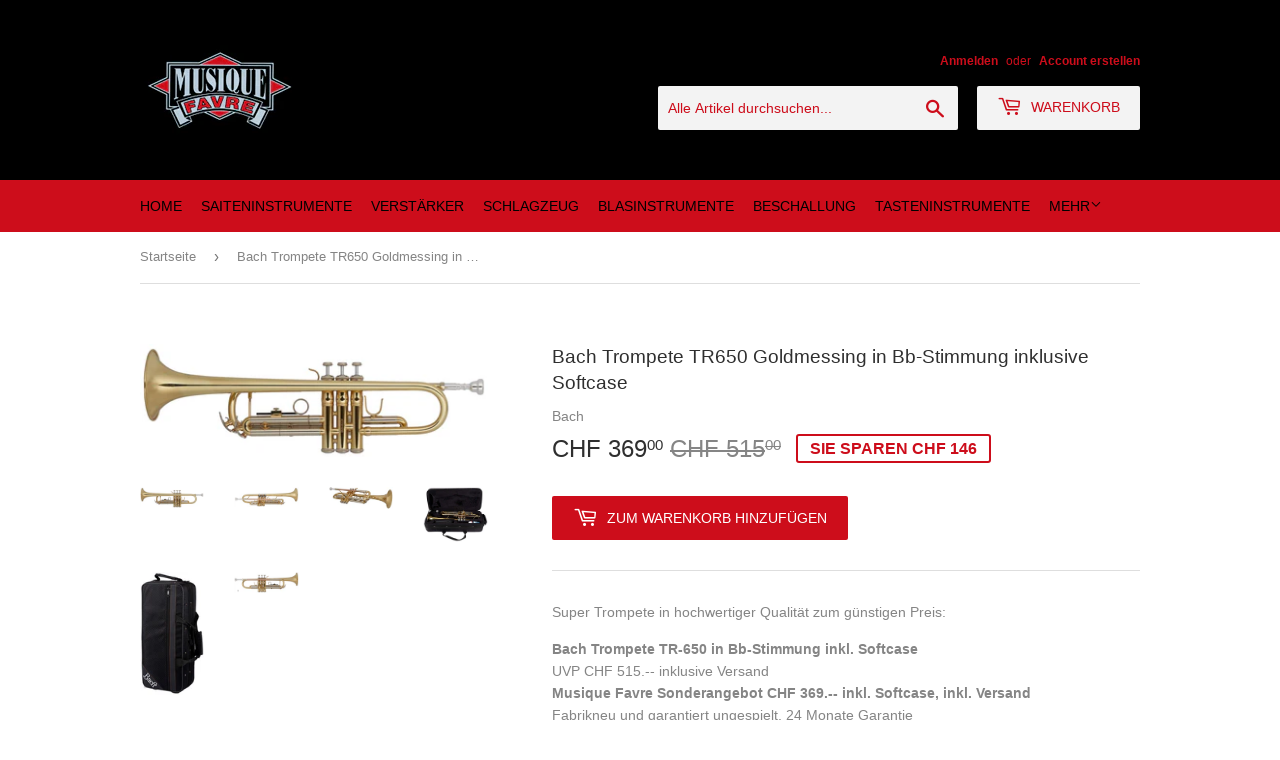

--- FILE ---
content_type: text/html; charset=utf-8
request_url: https://shop.mufa.ch/products/kopie-von-roy-benson-trompete-tr-101e-grun-in-bb-stimmung-inklusive-softcase
body_size: 21512
content:
<!doctype html>
<!--[if lt IE 7]><html class="no-js lt-ie9 lt-ie8 lt-ie7" lang="en"> <![endif]-->
<!--[if IE 7]><html class="no-js lt-ie9 lt-ie8" lang="en"> <![endif]-->
<!--[if IE 8]><html class="no-js lt-ie9" lang="en"> <![endif]-->
<!--[if IE 9 ]><html class="ie9 no-js"> <![endif]-->
<!--[if (gt IE 9)|!(IE)]><!--> <html class="no-touch no-js"> <!--<![endif]-->
<head>
  <script>(function(H){H.className=H.className.replace(/\bno-js\b/,'js')})(document.documentElement)</script>
  <!-- Basic page needs ================================================== -->
  <meta charset="utf-8">
  <meta http-equiv="X-UA-Compatible" content="IE=edge,chrome=1">

  

  <!-- Title and description ================================================== -->
  <title>
  Bach Trompete TR650 Goldmessing in Bb-Stimmung inklusive Softcase &ndash; Musique Favre
  </title>

  
    <meta name="description" content="Super Trompete in hochwertiger Qualität zum günstigen Preis: Bach Trompete TR-650 in Bb-Stimmung inkl. Softcase UVP CHF 515.-- inklusive VersandMusique Favre Sonderangebot CHF 369.-- inkl. Softcase, inkl. VersandFabrikneu und garantiert ungespielt, 24 Monate GarantieWichtiger Hinweis: Bei diesem Angebot handelt es sich">
  

  <!-- Product meta ================================================== -->
  <!-- /snippets/social-meta-tags.liquid -->




<meta property="og:site_name" content="Musique Favre">
<meta property="og:url" content="https://shop.mufa.ch/products/kopie-von-roy-benson-trompete-tr-101e-grun-in-bb-stimmung-inklusive-softcase">
<meta property="og:title" content="Bach Trompete TR650 Goldmessing in Bb-Stimmung inklusive Softcase">
<meta property="og:type" content="product">
<meta property="og:description" content="Super Trompete in hochwertiger Qualität zum günstigen Preis: Bach Trompete TR-650 in Bb-Stimmung inkl. Softcase UVP CHF 515.-- inklusive VersandMusique Favre Sonderangebot CHF 369.-- inkl. Softcase, inkl. VersandFabrikneu und garantiert ungespielt, 24 Monate GarantieWichtiger Hinweis: Bei diesem Angebot handelt es sich">

  <meta property="og:price:amount" content="369.00">
  <meta property="og:price:currency" content="CHF">

<meta property="og:image" content="http://shop.mufa.ch/cdn/shop/files/Bach.TR650.04_1200x1200.jpg?v=1704991054"><meta property="og:image" content="http://shop.mufa.ch/cdn/shop/files/Bach.TR650.02_1200x1200.jpg?v=1704991054"><meta property="og:image" content="http://shop.mufa.ch/cdn/shop/files/Bach.TR650.03_1200x1200.jpg?v=1704991054">
<meta property="og:image:secure_url" content="https://shop.mufa.ch/cdn/shop/files/Bach.TR650.04_1200x1200.jpg?v=1704991054"><meta property="og:image:secure_url" content="https://shop.mufa.ch/cdn/shop/files/Bach.TR650.02_1200x1200.jpg?v=1704991054"><meta property="og:image:secure_url" content="https://shop.mufa.ch/cdn/shop/files/Bach.TR650.03_1200x1200.jpg?v=1704991054">


<meta name="twitter:card" content="summary_large_image">
<meta name="twitter:title" content="Bach Trompete TR650 Goldmessing in Bb-Stimmung inklusive Softcase">
<meta name="twitter:description" content="Super Trompete in hochwertiger Qualität zum günstigen Preis: Bach Trompete TR-650 in Bb-Stimmung inkl. Softcase UVP CHF 515.-- inklusive VersandMusique Favre Sonderangebot CHF 369.-- inkl. Softcase, inkl. VersandFabrikneu und garantiert ungespielt, 24 Monate GarantieWichtiger Hinweis: Bei diesem Angebot handelt es sich">


  <!-- Helpers ================================================== -->
  <link rel="canonical" href="https://shop.mufa.ch/products/kopie-von-roy-benson-trompete-tr-101e-grun-in-bb-stimmung-inklusive-softcase">
  <meta name="viewport" content="width=device-width,initial-scale=1">

  <!-- CSS ================================================== -->
  <link href="//shop.mufa.ch/cdn/shop/t/27/assets/theme.scss.css?v=114303239309876354781759259250" rel="stylesheet" type="text/css" media="all" />

  <!-- Header hook for plugins ================================================== -->
  <script>window.performance && window.performance.mark && window.performance.mark('shopify.content_for_header.start');</script><meta id="shopify-digital-wallet" name="shopify-digital-wallet" content="/3293708361/digital_wallets/dialog">
<meta name="shopify-checkout-api-token" content="5785b48234173c3c29491fe0f10d25c3">
<meta id="in-context-paypal-metadata" data-shop-id="3293708361" data-venmo-supported="false" data-environment="production" data-locale="de_DE" data-paypal-v4="true" data-currency="CHF">
<link rel="alternate" type="application/json+oembed" href="https://shop.mufa.ch/products/kopie-von-roy-benson-trompete-tr-101e-grun-in-bb-stimmung-inklusive-softcase.oembed">
<script async="async" src="/checkouts/internal/preloads.js?locale=de-CH"></script>
<script id="shopify-features" type="application/json">{"accessToken":"5785b48234173c3c29491fe0f10d25c3","betas":["rich-media-storefront-analytics"],"domain":"shop.mufa.ch","predictiveSearch":true,"shopId":3293708361,"locale":"de"}</script>
<script>var Shopify = Shopify || {};
Shopify.shop = "rk97-testshop.myshopify.com";
Shopify.locale = "de";
Shopify.currency = {"active":"CHF","rate":"1.0"};
Shopify.country = "CH";
Shopify.theme = {"name":"rogers-theme-supply-normaldd-2","id":43027333193,"schema_name":"Supply","schema_version":"7.0.1","theme_store_id":null,"role":"main"};
Shopify.theme.handle = "null";
Shopify.theme.style = {"id":null,"handle":null};
Shopify.cdnHost = "shop.mufa.ch/cdn";
Shopify.routes = Shopify.routes || {};
Shopify.routes.root = "/";</script>
<script type="module">!function(o){(o.Shopify=o.Shopify||{}).modules=!0}(window);</script>
<script>!function(o){function n(){var o=[];function n(){o.push(Array.prototype.slice.apply(arguments))}return n.q=o,n}var t=o.Shopify=o.Shopify||{};t.loadFeatures=n(),t.autoloadFeatures=n()}(window);</script>
<script id="shop-js-analytics" type="application/json">{"pageType":"product"}</script>
<script defer="defer" async type="module" src="//shop.mufa.ch/cdn/shopifycloud/shop-js/modules/v2/client.init-shop-cart-sync_BnV6Aryc.de.esm.js"></script>
<script defer="defer" async type="module" src="//shop.mufa.ch/cdn/shopifycloud/shop-js/modules/v2/chunk.common_Cf6kPQmv.esm.js"></script>
<script type="module">
  await import("//shop.mufa.ch/cdn/shopifycloud/shop-js/modules/v2/client.init-shop-cart-sync_BnV6Aryc.de.esm.js");
await import("//shop.mufa.ch/cdn/shopifycloud/shop-js/modules/v2/chunk.common_Cf6kPQmv.esm.js");

  window.Shopify.SignInWithShop?.initShopCartSync?.({"fedCMEnabled":true,"windoidEnabled":true});

</script>
<script>(function() {
  var isLoaded = false;
  function asyncLoad() {
    if (isLoaded) return;
    isLoaded = true;
    var urls = ["https:\/\/easygdpr.b-cdn.net\/v\/1553540745\/gdpr.min.js?shop=rk97-testshop.myshopify.com"];
    for (var i = 0; i < urls.length; i++) {
      var s = document.createElement('script');
      s.type = 'text/javascript';
      s.async = true;
      s.src = urls[i];
      var x = document.getElementsByTagName('script')[0];
      x.parentNode.insertBefore(s, x);
    }
  };
  if(window.attachEvent) {
    window.attachEvent('onload', asyncLoad);
  } else {
    window.addEventListener('load', asyncLoad, false);
  }
})();</script>
<script id="__st">var __st={"a":3293708361,"offset":3600,"reqid":"f7764526-08ec-4b7a-a644-8de562c9ccc2-1762059448","pageurl":"shop.mufa.ch\/products\/kopie-von-roy-benson-trompete-tr-101e-grun-in-bb-stimmung-inklusive-softcase","u":"f79498544003","p":"product","rtyp":"product","rid":6971542208598};</script>
<script>window.ShopifyPaypalV4VisibilityTracking = true;</script>
<script id="captcha-bootstrap">!function(){'use strict';const t='contact',e='account',n='new_comment',o=[[t,t],['blogs',n],['comments',n],[t,'customer']],c=[[e,'customer_login'],[e,'guest_login'],[e,'recover_customer_password'],[e,'create_customer']],r=t=>t.map((([t,e])=>`form[action*='/${t}']:not([data-nocaptcha='true']) input[name='form_type'][value='${e}']`)).join(','),a=t=>()=>t?[...document.querySelectorAll(t)].map((t=>t.form)):[];function s(){const t=[...o],e=r(t);return a(e)}const i='password',u='form_key',d=['recaptcha-v3-token','g-recaptcha-response','h-captcha-response',i],f=()=>{try{return window.sessionStorage}catch{return}},m='__shopify_v',_=t=>t.elements[u];function p(t,e,n=!1){try{const o=window.sessionStorage,c=JSON.parse(o.getItem(e)),{data:r}=function(t){const{data:e,action:n}=t;return t[m]||n?{data:e,action:n}:{data:t,action:n}}(c);for(const[e,n]of Object.entries(r))t.elements[e]&&(t.elements[e].value=n);n&&o.removeItem(e)}catch(o){console.error('form repopulation failed',{error:o})}}const l='form_type',E='cptcha';function T(t){t.dataset[E]=!0}const w=window,h=w.document,L='Shopify',v='ce_forms',y='captcha';let A=!1;((t,e)=>{const n=(g='f06e6c50-85a8-45c8-87d0-21a2b65856fe',I='https://cdn.shopify.com/shopifycloud/storefront-forms-hcaptcha/ce_storefront_forms_captcha_hcaptcha.v1.5.2.iife.js',D={infoText:'Durch hCaptcha geschützt',privacyText:'Datenschutz',termsText:'Allgemeine Geschäftsbedingungen'},(t,e,n)=>{const o=w[L][v],c=o.bindForm;if(c)return c(t,g,e,D).then(n);var r;o.q.push([[t,g,e,D],n]),r=I,A||(h.body.append(Object.assign(h.createElement('script'),{id:'captcha-provider',async:!0,src:r})),A=!0)});var g,I,D;w[L]=w[L]||{},w[L][v]=w[L][v]||{},w[L][v].q=[],w[L][y]=w[L][y]||{},w[L][y].protect=function(t,e){n(t,void 0,e),T(t)},Object.freeze(w[L][y]),function(t,e,n,w,h,L){const[v,y,A,g]=function(t,e,n){const i=e?o:[],u=t?c:[],d=[...i,...u],f=r(d),m=r(i),_=r(d.filter((([t,e])=>n.includes(e))));return[a(f),a(m),a(_),s()]}(w,h,L),I=t=>{const e=t.target;return e instanceof HTMLFormElement?e:e&&e.form},D=t=>v().includes(t);t.addEventListener('submit',(t=>{const e=I(t);if(!e)return;const n=D(e)&&!e.dataset.hcaptchaBound&&!e.dataset.recaptchaBound,o=_(e),c=g().includes(e)&&(!o||!o.value);(n||c)&&t.preventDefault(),c&&!n&&(function(t){try{if(!f())return;!function(t){const e=f();if(!e)return;const n=_(t);if(!n)return;const o=n.value;o&&e.removeItem(o)}(t);const e=Array.from(Array(32),(()=>Math.random().toString(36)[2])).join('');!function(t,e){_(t)||t.append(Object.assign(document.createElement('input'),{type:'hidden',name:u})),t.elements[u].value=e}(t,e),function(t,e){const n=f();if(!n)return;const o=[...t.querySelectorAll(`input[type='${i}']`)].map((({name:t})=>t)),c=[...d,...o],r={};for(const[a,s]of new FormData(t).entries())c.includes(a)||(r[a]=s);n.setItem(e,JSON.stringify({[m]:1,action:t.action,data:r}))}(t,e)}catch(e){console.error('failed to persist form',e)}}(e),e.submit())}));const S=(t,e)=>{t&&!t.dataset[E]&&(n(t,e.some((e=>e===t))),T(t))};for(const o of['focusin','change'])t.addEventListener(o,(t=>{const e=I(t);D(e)&&S(e,y())}));const B=e.get('form_key'),M=e.get(l),P=B&&M;t.addEventListener('DOMContentLoaded',(()=>{const t=y();if(P)for(const e of t)e.elements[l].value===M&&p(e,B);[...new Set([...A(),...v().filter((t=>'true'===t.dataset.shopifyCaptcha))])].forEach((e=>S(e,t)))}))}(h,new URLSearchParams(w.location.search),n,t,e,['guest_login'])})(!0,!0)}();</script>
<script integrity="sha256-52AcMU7V7pcBOXWImdc/TAGTFKeNjmkeM1Pvks/DTgc=" data-source-attribution="shopify.loadfeatures" defer="defer" src="//shop.mufa.ch/cdn/shopifycloud/storefront/assets/storefront/load_feature-81c60534.js" crossorigin="anonymous"></script>
<script data-source-attribution="shopify.dynamic_checkout.dynamic.init">var Shopify=Shopify||{};Shopify.PaymentButton=Shopify.PaymentButton||{isStorefrontPortableWallets:!0,init:function(){window.Shopify.PaymentButton.init=function(){};var t=document.createElement("script");t.src="https://shop.mufa.ch/cdn/shopifycloud/portable-wallets/latest/portable-wallets.de.js",t.type="module",document.head.appendChild(t)}};
</script>
<script data-source-attribution="shopify.dynamic_checkout.buyer_consent">
  function portableWalletsHideBuyerConsent(e){var t=document.getElementById("shopify-buyer-consent"),n=document.getElementById("shopify-subscription-policy-button");t&&n&&(t.classList.add("hidden"),t.setAttribute("aria-hidden","true"),n.removeEventListener("click",e))}function portableWalletsShowBuyerConsent(e){var t=document.getElementById("shopify-buyer-consent"),n=document.getElementById("shopify-subscription-policy-button");t&&n&&(t.classList.remove("hidden"),t.removeAttribute("aria-hidden"),n.addEventListener("click",e))}window.Shopify?.PaymentButton&&(window.Shopify.PaymentButton.hideBuyerConsent=portableWalletsHideBuyerConsent,window.Shopify.PaymentButton.showBuyerConsent=portableWalletsShowBuyerConsent);
</script>
<script data-source-attribution="shopify.dynamic_checkout.cart.bootstrap">document.addEventListener("DOMContentLoaded",(function(){function t(){return document.querySelector("shopify-accelerated-checkout-cart, shopify-accelerated-checkout")}if(t())Shopify.PaymentButton.init();else{new MutationObserver((function(e,n){t()&&(Shopify.PaymentButton.init(),n.disconnect())})).observe(document.body,{childList:!0,subtree:!0})}}));
</script>
<link id="shopify-accelerated-checkout-styles" rel="stylesheet" media="screen" href="https://shop.mufa.ch/cdn/shopifycloud/portable-wallets/latest/accelerated-checkout-backwards-compat.css" crossorigin="anonymous">
<style id="shopify-accelerated-checkout-cart">
        #shopify-buyer-consent {
  margin-top: 1em;
  display: inline-block;
  width: 100%;
}

#shopify-buyer-consent.hidden {
  display: none;
}

#shopify-subscription-policy-button {
  background: none;
  border: none;
  padding: 0;
  text-decoration: underline;
  font-size: inherit;
  cursor: pointer;
}

#shopify-subscription-policy-button::before {
  box-shadow: none;
}

      </style>

<script>window.performance && window.performance.mark && window.performance.mark('shopify.content_for_header.end');</script>

  

<!--[if lt IE 9]>
<script src="//cdnjs.cloudflare.com/ajax/libs/html5shiv/3.7.2/html5shiv.min.js" type="text/javascript"></script>
<![endif]-->
<!--[if (lte IE 9) ]><script src="//shop.mufa.ch/cdn/shop/t/27/assets/match-media.min.js?862" type="text/javascript"></script><![endif]-->


  
  

  <script src="//shop.mufa.ch/cdn/shop/t/27/assets/jquery-2.2.3.min.js?v=58211863146907186831541502654" type="text/javascript"></script>

  <!--[if (gt IE 9)|!(IE)]><!--><script src="//shop.mufa.ch/cdn/shop/t/27/assets/lazysizes.min.js?v=8147953233334221341541502654" async="async"></script><!--<![endif]-->
  <!--[if lte IE 9]><script src="//shop.mufa.ch/cdn/shop/t/27/assets/lazysizes.min.js?v=8147953233334221341541502654"></script><![endif]-->

  <!--[if (gt IE 9)|!(IE)]><!--><script src="//shop.mufa.ch/cdn/shop/t/27/assets/vendor.js?v=139556961657742901381541502655" defer="defer"></script><!--<![endif]-->
  <!--[if lte IE 9]><script src="//shop.mufa.ch/cdn/shop/t/27/assets/vendor.js?v=139556961657742901381541502655"></script><![endif]-->

  <!--[if (gt IE 9)|!(IE)]><!--><script src="//shop.mufa.ch/cdn/shop/t/27/assets/theme.js?v=135076741843577686471541502662" defer="defer"></script><!--<![endif]-->
  <!--[if lte IE 9]><script src="//shop.mufa.ch/cdn/shop/t/27/assets/theme.js?v=135076741843577686471541502662"></script><![endif]-->
  <!-- Fancybox plugin files ======== -->
   <script src="//shop.mufa.ch/cdn/shop/t/27/assets/jquery.fancybox.js?v=180705456114989817141541502654" type="text/javascript"></script>
   <link href="//shop.mufa.ch/cdn/shop/t/27/assets/jquery.fancybox.css?v=88866716726442749251541502654" rel="stylesheet" type="text/css" media="all" />
  <!-- Custom plugin files ======== -->
   <link href="//shop.mufa.ch/cdn/shop/t/27/assets/custom.css?v=48723546720106714381573420016" rel="stylesheet" type="text/css" media="all" />

  

  

  

  
    <script type="text/javascript">
      try {
        window.EasyGdprSettings = "{\"cookie_banner\":true,\"cookie_banner_cookiename\":\"\",\"cookie_banner_settings\":{},\"current_theme\":\"supply\",\"custom_button_position\":\"\",\"eg_display\":[\"footer\",\"login\",\"account\"],\"enabled\":true,\"restrict_eu\":true,\"texts\":{\"DATA_PHONE\":\"Telefonnummer\",\"DATA_LAST_NAME\":\"Nachname\",\"DATA_DATE\":\"Datum\",\"ACC_REQUEST_THANKYOU\":\"Vielen Dank für Ihre Anfrage. Sie sollten ein Mail von uns erhalten haben.\",\"CONFIRM_DELETE\":\"Sind sie sicher, das Sie Ihre persönlichen Daten aus dem Shop löschen möchten?\",\"EMAIL_MOD_SUBJECT\":\"Musique Favre - Neue GDPR Änderungs-Anfrage\",\"EMAIL_ACC_HTML\":\"\u003c!DOCTYPE html\u003e\\n\u003chtml\u003e\\n\u003chead\u003e\\n    \u003ctitle\u003eIhre persönlichen Daten\u003c\/title\u003e\\n    \u003cmeta http-equiv=\\\"Content-Type\\\" content=\\\"text\/html; charset=UTF-8\\\"\u003e\\n    \u003cmeta name=\\\"viewport\\\" content=\\\"width=device-width\\\"\u003e\\n    \u003cstyle\u003e\\n    .button { width: 260px;font-family:sans-serif;font-size:14px;vertical-align:top;background-color:#3498db;border-radius:5px;text-align:center }\\n    .button_link { display:inline-block;color:#ffffff;background-color:#3498db;border:solid 1px #3498db;border-radius:5px;box-sizing:border-box;text-decoration:none;font-size:14px;font-weight:bold;margin:0;padding:12px 25px;text-transform:capitalize;border-color:#3498db }\\n    \u003c\/style\u003e\\n\u003c\/head\u003e\\n\u003cbody\u003e\\n    \u003ctable border=\\\"0\\\" cellpadding=\\\"0\\\" cellspacing=\\\"0\\\" height=\\\"100%\\\" width=\\\"100%\\\" id=\\\"body_table\\\"\u003e\\n    \u003ctr\u003e\\n        \u003ctd align=\\\"left\\\" valign=\\\"top\\\"\u003e\\n            \u003ctable border=\\\"0\\\" cellpadding=\\\"20\\\" cellspacing=\\\"0\\\" width=\\\"90%\\\" id=\\\"content\\\"\u003e\\n            \u003ctr\u003e\\n            \u003ctd align=\\\"left\\\" valign=\\\"top\\\"\u003e\\n                \u003ch1\u003e{SHOP_NAME}\u003c\/h1\u003e\\n                \u003ch2\u003eVielen dank für Ihre Kontaktaufnahme\u003c\/h2\u003e\\n                Sie haben um Zugriff auf Ihre persönlichen Daten gebeten. Durch klicken des Knopfes unten können sie Ihre Daten von unserem \u003ca href=\\\"{storeurl}\\\"\u003e Laden \u003c\/a\u003e ansehen, bearbeiten oder löschen.\u003cbr\u003e\u003cbr\u003e\\n            \u003cdiv class=\\\"button\\\"\u003e \u003ca href=\\\"{personaldataurl}\\\" class=\\\"button_link\\\" target=\\\"_blank\\\"\u003ePrüfe deine persönlichen Daten\u003c\/a\u003e\u003c\/div\u003e\\n            \u003cdiv style=\\\"margin-top: 20px; padding-top: 20px; border-top-width: 1px; border-top-color: #e5e5e5; border-top-style: solid;\\\"\u003e\\n            \u003cp class=\\\"disclaimer__subtext\\\" style=\\\"color: #999; line-height: 150%; font-size: 14px; margin: 0;\\\"\u003eFalls Sie fragen haben, antworten sie mit ihrer Frage auf dieses E-Mail \u003ca href=\\\"mailto:{SHOP_EMAIL}\\\" style=\\\"font-size: 14px; text-decoration: none; color: #1990C6;\\\"\u003e{SHOP_EMAIL}\u003c\/a\u003e\u003c\/p\u003e\\n            \u003c\/div\u003e\\n            \u003c\/td\u003e\\n            \u003c\/tr\u003e\\n        \u003c\/table\u003e\\n        \u003c\/td\u003e\\n    \u003c\/tr\u003e\\n    \u003c\/table\u003e\\n\u003c\/body\u003e\\n\u003c\/html\u003e\",\"COMMENT_MISSING\":\"Bitte beschreib in dem Textfeld, welche Daten du gerne geändert haben möchtest.\",\"BUTTON_ACCESS\":\"Persönliche Daten prüfen\",\"EMAIL_ACC_SUBJECT\":\"Musique Favre - Ihre Anfrage\",\"DATA_IP\":\"IP Adresse\",\"NO_DATA\":\"Keine persönliche Daten zu dieser E-Mail gefunden.\",\"DATA_FIRST_NAME\":\"Vorname\",\"EMAIL_INVALID\":\"Bitte geben Sie eine gültige E-Mail Adresse an.\",\"EMAIL_ACC_SUBJECT_ADMIN\":\"Musique Favre - Neue GDPR Anfrage\",\"BUTTON_EDIT\":\"Daten bearbeiten\",\"BUTTON_DOWNLOAD\":\"Daten downloaden \",\"BUTTON_MY\":\"Meine persönlichen Daten\",\"DATA_ZIP\":\"Postleitzahl\",\"DATA_COUNTRY\":\"Land\",\"MOD_REQUEST_THANKYOU\":\"Vielen Dank für Ihre Anfrage. Wir werden ihnen innert 30 Tagen antworten.\",\"ERROR_PERSONAL_DATA\":\"Es kam zu einem Fehler beim abgreifen Ihrer Daten, bitte versuchen Sie es erneut. Wenn es immer noch nicht geht, kontaktieren sie Musique Favre.\",\"DEL_REQUEST_THANKYOU\":\"Ihre Lösch-Anfrage wurde versendet. Wir werden Ihre Daten innert 30 Tagen löschen.\",\"DATA_CITY\":\"Stadt\",\"ERROR_REQUEST_PROBLEM\":\"Es kam zu einem Fehler und Ihre Anfrage wurde nicht versendet. Kontaktieren sie Musique Favre direkt.\",\"DATA_ADDRESS\":\"Adresse\",\"BUTTON_DELETE\":\"Daten löschen\",\"DATA_EMAIL\":\"E-Mail\",\"EMAIL_DEL_SUBJECT\":\"Musique Favre - Neue GDPR Lösch-Anfrage\"}}";
      } catch (error) {}
    </script>
  



<link href="https://monorail-edge.shopifysvc.com" rel="dns-prefetch">
<script>(function(){if ("sendBeacon" in navigator && "performance" in window) {try {var session_token_from_headers = performance.getEntriesByType('navigation')[0].serverTiming.find(x => x.name == '_s').description;} catch {var session_token_from_headers = undefined;}var session_cookie_matches = document.cookie.match(/_shopify_s=([^;]*)/);var session_token_from_cookie = session_cookie_matches && session_cookie_matches.length === 2 ? session_cookie_matches[1] : "";var session_token = session_token_from_headers || session_token_from_cookie || "";function handle_abandonment_event(e) {var entries = performance.getEntries().filter(function(entry) {return /monorail-edge.shopifysvc.com/.test(entry.name);});if (!window.abandonment_tracked && entries.length === 0) {window.abandonment_tracked = true;var currentMs = Date.now();var navigation_start = performance.timing.navigationStart;var payload = {shop_id: 3293708361,url: window.location.href,navigation_start,duration: currentMs - navigation_start,session_token,page_type: "product"};window.navigator.sendBeacon("https://monorail-edge.shopifysvc.com/v1/produce", JSON.stringify({schema_id: "online_store_buyer_site_abandonment/1.1",payload: payload,metadata: {event_created_at_ms: currentMs,event_sent_at_ms: currentMs}}));}}window.addEventListener('pagehide', handle_abandonment_event);}}());</script>
<script id="web-pixels-manager-setup">(function e(e,d,r,n,o){if(void 0===o&&(o={}),!Boolean(null===(a=null===(i=window.Shopify)||void 0===i?void 0:i.analytics)||void 0===a?void 0:a.replayQueue)){var i,a;window.Shopify=window.Shopify||{};var t=window.Shopify;t.analytics=t.analytics||{};var s=t.analytics;s.replayQueue=[],s.publish=function(e,d,r){return s.replayQueue.push([e,d,r]),!0};try{self.performance.mark("wpm:start")}catch(e){}var l=function(){var e={modern:/Edge?\/(1{2}[4-9]|1[2-9]\d|[2-9]\d{2}|\d{4,})\.\d+(\.\d+|)|Firefox\/(1{2}[4-9]|1[2-9]\d|[2-9]\d{2}|\d{4,})\.\d+(\.\d+|)|Chrom(ium|e)\/(9{2}|\d{3,})\.\d+(\.\d+|)|(Maci|X1{2}).+ Version\/(15\.\d+|(1[6-9]|[2-9]\d|\d{3,})\.\d+)([,.]\d+|)( \(\w+\)|)( Mobile\/\w+|) Safari\/|Chrome.+OPR\/(9{2}|\d{3,})\.\d+\.\d+|(CPU[ +]OS|iPhone[ +]OS|CPU[ +]iPhone|CPU IPhone OS|CPU iPad OS)[ +]+(15[._]\d+|(1[6-9]|[2-9]\d|\d{3,})[._]\d+)([._]\d+|)|Android:?[ /-](13[3-9]|1[4-9]\d|[2-9]\d{2}|\d{4,})(\.\d+|)(\.\d+|)|Android.+Firefox\/(13[5-9]|1[4-9]\d|[2-9]\d{2}|\d{4,})\.\d+(\.\d+|)|Android.+Chrom(ium|e)\/(13[3-9]|1[4-9]\d|[2-9]\d{2}|\d{4,})\.\d+(\.\d+|)|SamsungBrowser\/([2-9]\d|\d{3,})\.\d+/,legacy:/Edge?\/(1[6-9]|[2-9]\d|\d{3,})\.\d+(\.\d+|)|Firefox\/(5[4-9]|[6-9]\d|\d{3,})\.\d+(\.\d+|)|Chrom(ium|e)\/(5[1-9]|[6-9]\d|\d{3,})\.\d+(\.\d+|)([\d.]+$|.*Safari\/(?![\d.]+ Edge\/[\d.]+$))|(Maci|X1{2}).+ Version\/(10\.\d+|(1[1-9]|[2-9]\d|\d{3,})\.\d+)([,.]\d+|)( \(\w+\)|)( Mobile\/\w+|) Safari\/|Chrome.+OPR\/(3[89]|[4-9]\d|\d{3,})\.\d+\.\d+|(CPU[ +]OS|iPhone[ +]OS|CPU[ +]iPhone|CPU IPhone OS|CPU iPad OS)[ +]+(10[._]\d+|(1[1-9]|[2-9]\d|\d{3,})[._]\d+)([._]\d+|)|Android:?[ /-](13[3-9]|1[4-9]\d|[2-9]\d{2}|\d{4,})(\.\d+|)(\.\d+|)|Mobile Safari.+OPR\/([89]\d|\d{3,})\.\d+\.\d+|Android.+Firefox\/(13[5-9]|1[4-9]\d|[2-9]\d{2}|\d{4,})\.\d+(\.\d+|)|Android.+Chrom(ium|e)\/(13[3-9]|1[4-9]\d|[2-9]\d{2}|\d{4,})\.\d+(\.\d+|)|Android.+(UC? ?Browser|UCWEB|U3)[ /]?(15\.([5-9]|\d{2,})|(1[6-9]|[2-9]\d|\d{3,})\.\d+)\.\d+|SamsungBrowser\/(5\.\d+|([6-9]|\d{2,})\.\d+)|Android.+MQ{2}Browser\/(14(\.(9|\d{2,})|)|(1[5-9]|[2-9]\d|\d{3,})(\.\d+|))(\.\d+|)|K[Aa][Ii]OS\/(3\.\d+|([4-9]|\d{2,})\.\d+)(\.\d+|)/},d=e.modern,r=e.legacy,n=navigator.userAgent;return n.match(d)?"modern":n.match(r)?"legacy":"unknown"}(),u="modern"===l?"modern":"legacy",c=(null!=n?n:{modern:"",legacy:""})[u],f=function(e){return[e.baseUrl,"/wpm","/b",e.hashVersion,"modern"===e.buildTarget?"m":"l",".js"].join("")}({baseUrl:d,hashVersion:r,buildTarget:u}),m=function(e){var d=e.version,r=e.bundleTarget,n=e.surface,o=e.pageUrl,i=e.monorailEndpoint;return{emit:function(e){var a=e.status,t=e.errorMsg,s=(new Date).getTime(),l=JSON.stringify({metadata:{event_sent_at_ms:s},events:[{schema_id:"web_pixels_manager_load/3.1",payload:{version:d,bundle_target:r,page_url:o,status:a,surface:n,error_msg:t},metadata:{event_created_at_ms:s}}]});if(!i)return console&&console.warn&&console.warn("[Web Pixels Manager] No Monorail endpoint provided, skipping logging."),!1;try{return self.navigator.sendBeacon.bind(self.navigator)(i,l)}catch(e){}var u=new XMLHttpRequest;try{return u.open("POST",i,!0),u.setRequestHeader("Content-Type","text/plain"),u.send(l),!0}catch(e){return console&&console.warn&&console.warn("[Web Pixels Manager] Got an unhandled error while logging to Monorail."),!1}}}}({version:r,bundleTarget:l,surface:e.surface,pageUrl:self.location.href,monorailEndpoint:e.monorailEndpoint});try{o.browserTarget=l,function(e){var d=e.src,r=e.async,n=void 0===r||r,o=e.onload,i=e.onerror,a=e.sri,t=e.scriptDataAttributes,s=void 0===t?{}:t,l=document.createElement("script"),u=document.querySelector("head"),c=document.querySelector("body");if(l.async=n,l.src=d,a&&(l.integrity=a,l.crossOrigin="anonymous"),s)for(var f in s)if(Object.prototype.hasOwnProperty.call(s,f))try{l.dataset[f]=s[f]}catch(e){}if(o&&l.addEventListener("load",o),i&&l.addEventListener("error",i),u)u.appendChild(l);else{if(!c)throw new Error("Did not find a head or body element to append the script");c.appendChild(l)}}({src:f,async:!0,onload:function(){if(!function(){var e,d;return Boolean(null===(d=null===(e=window.Shopify)||void 0===e?void 0:e.analytics)||void 0===d?void 0:d.initialized)}()){var d=window.webPixelsManager.init(e)||void 0;if(d){var r=window.Shopify.analytics;r.replayQueue.forEach((function(e){var r=e[0],n=e[1],o=e[2];d.publishCustomEvent(r,n,o)})),r.replayQueue=[],r.publish=d.publishCustomEvent,r.visitor=d.visitor,r.initialized=!0}}},onerror:function(){return m.emit({status:"failed",errorMsg:"".concat(f," has failed to load")})},sri:function(e){var d=/^sha384-[A-Za-z0-9+/=]+$/;return"string"==typeof e&&d.test(e)}(c)?c:"",scriptDataAttributes:o}),m.emit({status:"loading"})}catch(e){m.emit({status:"failed",errorMsg:(null==e?void 0:e.message)||"Unknown error"})}}})({shopId: 3293708361,storefrontBaseUrl: "https://shop.mufa.ch",extensionsBaseUrl: "https://extensions.shopifycdn.com/cdn/shopifycloud/web-pixels-manager",monorailEndpoint: "https://monorail-edge.shopifysvc.com/unstable/produce_batch",surface: "storefront-renderer",enabledBetaFlags: ["2dca8a86"],webPixelsConfigList: [{"id":"1458405756","configuration":"{\"config\":\"{\\\"pixel_id\\\":\\\"G-NV4GVTTRWE\\\",\\\"gtag_events\\\":[{\\\"type\\\":\\\"begin_checkout\\\",\\\"action_label\\\":\\\"G-NV4GVTTRWE\\\"},{\\\"type\\\":\\\"search\\\",\\\"action_label\\\":\\\"G-NV4GVTTRWE\\\"},{\\\"type\\\":\\\"view_item\\\",\\\"action_label\\\":\\\"G-NV4GVTTRWE\\\"},{\\\"type\\\":\\\"purchase\\\",\\\"action_label\\\":\\\"G-NV4GVTTRWE\\\"},{\\\"type\\\":\\\"page_view\\\",\\\"action_label\\\":\\\"G-NV4GVTTRWE\\\"},{\\\"type\\\":\\\"add_payment_info\\\",\\\"action_label\\\":\\\"G-NV4GVTTRWE\\\"},{\\\"type\\\":\\\"add_to_cart\\\",\\\"action_label\\\":\\\"G-NV4GVTTRWE\\\"}],\\\"enable_monitoring_mode\\\":false}\"}","eventPayloadVersion":"v1","runtimeContext":"OPEN","scriptVersion":"b2a88bafab3e21179ed38636efcd8a93","type":"APP","apiClientId":1780363,"privacyPurposes":[],"dataSharingAdjustments":{"protectedCustomerApprovalScopes":[]}},{"id":"shopify-app-pixel","configuration":"{}","eventPayloadVersion":"v1","runtimeContext":"STRICT","scriptVersion":"0450","apiClientId":"shopify-pixel","type":"APP","privacyPurposes":["ANALYTICS","MARKETING"]},{"id":"shopify-custom-pixel","eventPayloadVersion":"v1","runtimeContext":"LAX","scriptVersion":"0450","apiClientId":"shopify-pixel","type":"CUSTOM","privacyPurposes":["ANALYTICS","MARKETING"]}],isMerchantRequest: false,initData: {"shop":{"name":"Musique Favre","paymentSettings":{"currencyCode":"CHF"},"myshopifyDomain":"rk97-testshop.myshopify.com","countryCode":"CH","storefrontUrl":"https:\/\/shop.mufa.ch"},"customer":null,"cart":null,"checkout":null,"productVariants":[{"price":{"amount":369.0,"currencyCode":"CHF"},"product":{"title":"Bach Trompete TR650 Goldmessing in Bb-Stimmung inklusive Softcase","vendor":"Bach","id":"6971542208598","untranslatedTitle":"Bach Trompete TR650 Goldmessing in Bb-Stimmung inklusive Softcase","url":"\/products\/kopie-von-roy-benson-trompete-tr-101e-grun-in-bb-stimmung-inklusive-softcase","type":"Blechblasinstrumente"},"id":"40561474797654","image":{"src":"\/\/shop.mufa.ch\/cdn\/shop\/files\/Bach.TR650.04.jpg?v=1704991054"},"sku":null,"title":"Default Title","untranslatedTitle":"Default Title"}],"purchasingCompany":null},},"https://shop.mufa.ch/cdn","5303c62bw494ab25dp0d72f2dcm48e21f5a",{"modern":"","legacy":""},{"shopId":"3293708361","storefrontBaseUrl":"https:\/\/shop.mufa.ch","extensionBaseUrl":"https:\/\/extensions.shopifycdn.com\/cdn\/shopifycloud\/web-pixels-manager","surface":"storefront-renderer","enabledBetaFlags":"[\"2dca8a86\"]","isMerchantRequest":"false","hashVersion":"5303c62bw494ab25dp0d72f2dcm48e21f5a","publish":"custom","events":"[[\"page_viewed\",{}],[\"product_viewed\",{\"productVariant\":{\"price\":{\"amount\":369.0,\"currencyCode\":\"CHF\"},\"product\":{\"title\":\"Bach Trompete TR650 Goldmessing in Bb-Stimmung inklusive Softcase\",\"vendor\":\"Bach\",\"id\":\"6971542208598\",\"untranslatedTitle\":\"Bach Trompete TR650 Goldmessing in Bb-Stimmung inklusive Softcase\",\"url\":\"\/products\/kopie-von-roy-benson-trompete-tr-101e-grun-in-bb-stimmung-inklusive-softcase\",\"type\":\"Blechblasinstrumente\"},\"id\":\"40561474797654\",\"image\":{\"src\":\"\/\/shop.mufa.ch\/cdn\/shop\/files\/Bach.TR650.04.jpg?v=1704991054\"},\"sku\":null,\"title\":\"Default Title\",\"untranslatedTitle\":\"Default Title\"}}]]"});</script><script>
  window.ShopifyAnalytics = window.ShopifyAnalytics || {};
  window.ShopifyAnalytics.meta = window.ShopifyAnalytics.meta || {};
  window.ShopifyAnalytics.meta.currency = 'CHF';
  var meta = {"product":{"id":6971542208598,"gid":"gid:\/\/shopify\/Product\/6971542208598","vendor":"Bach","type":"Blechblasinstrumente","variants":[{"id":40561474797654,"price":36900,"name":"Bach Trompete TR650 Goldmessing in Bb-Stimmung inklusive Softcase","public_title":null,"sku":null}],"remote":false},"page":{"pageType":"product","resourceType":"product","resourceId":6971542208598}};
  for (var attr in meta) {
    window.ShopifyAnalytics.meta[attr] = meta[attr];
  }
</script>
<script class="analytics">
  (function () {
    var customDocumentWrite = function(content) {
      var jquery = null;

      if (window.jQuery) {
        jquery = window.jQuery;
      } else if (window.Checkout && window.Checkout.$) {
        jquery = window.Checkout.$;
      }

      if (jquery) {
        jquery('body').append(content);
      }
    };

    var hasLoggedConversion = function(token) {
      if (token) {
        return document.cookie.indexOf('loggedConversion=' + token) !== -1;
      }
      return false;
    }

    var setCookieIfConversion = function(token) {
      if (token) {
        var twoMonthsFromNow = new Date(Date.now());
        twoMonthsFromNow.setMonth(twoMonthsFromNow.getMonth() + 2);

        document.cookie = 'loggedConversion=' + token + '; expires=' + twoMonthsFromNow;
      }
    }

    var trekkie = window.ShopifyAnalytics.lib = window.trekkie = window.trekkie || [];
    if (trekkie.integrations) {
      return;
    }
    trekkie.methods = [
      'identify',
      'page',
      'ready',
      'track',
      'trackForm',
      'trackLink'
    ];
    trekkie.factory = function(method) {
      return function() {
        var args = Array.prototype.slice.call(arguments);
        args.unshift(method);
        trekkie.push(args);
        return trekkie;
      };
    };
    for (var i = 0; i < trekkie.methods.length; i++) {
      var key = trekkie.methods[i];
      trekkie[key] = trekkie.factory(key);
    }
    trekkie.load = function(config) {
      trekkie.config = config || {};
      trekkie.config.initialDocumentCookie = document.cookie;
      var first = document.getElementsByTagName('script')[0];
      var script = document.createElement('script');
      script.type = 'text/javascript';
      script.onerror = function(e) {
        var scriptFallback = document.createElement('script');
        scriptFallback.type = 'text/javascript';
        scriptFallback.onerror = function(error) {
                var Monorail = {
      produce: function produce(monorailDomain, schemaId, payload) {
        var currentMs = new Date().getTime();
        var event = {
          schema_id: schemaId,
          payload: payload,
          metadata: {
            event_created_at_ms: currentMs,
            event_sent_at_ms: currentMs
          }
        };
        return Monorail.sendRequest("https://" + monorailDomain + "/v1/produce", JSON.stringify(event));
      },
      sendRequest: function sendRequest(endpointUrl, payload) {
        // Try the sendBeacon API
        if (window && window.navigator && typeof window.navigator.sendBeacon === 'function' && typeof window.Blob === 'function' && !Monorail.isIos12()) {
          var blobData = new window.Blob([payload], {
            type: 'text/plain'
          });

          if (window.navigator.sendBeacon(endpointUrl, blobData)) {
            return true;
          } // sendBeacon was not successful

        } // XHR beacon

        var xhr = new XMLHttpRequest();

        try {
          xhr.open('POST', endpointUrl);
          xhr.setRequestHeader('Content-Type', 'text/plain');
          xhr.send(payload);
        } catch (e) {
          console.log(e);
        }

        return false;
      },
      isIos12: function isIos12() {
        return window.navigator.userAgent.lastIndexOf('iPhone; CPU iPhone OS 12_') !== -1 || window.navigator.userAgent.lastIndexOf('iPad; CPU OS 12_') !== -1;
      }
    };
    Monorail.produce('monorail-edge.shopifysvc.com',
      'trekkie_storefront_load_errors/1.1',
      {shop_id: 3293708361,
      theme_id: 43027333193,
      app_name: "storefront",
      context_url: window.location.href,
      source_url: "//shop.mufa.ch/cdn/s/trekkie.storefront.5ad93876886aa0a32f5bade9f25632a26c6f183a.min.js"});

        };
        scriptFallback.async = true;
        scriptFallback.src = '//shop.mufa.ch/cdn/s/trekkie.storefront.5ad93876886aa0a32f5bade9f25632a26c6f183a.min.js';
        first.parentNode.insertBefore(scriptFallback, first);
      };
      script.async = true;
      script.src = '//shop.mufa.ch/cdn/s/trekkie.storefront.5ad93876886aa0a32f5bade9f25632a26c6f183a.min.js';
      first.parentNode.insertBefore(script, first);
    };
    trekkie.load(
      {"Trekkie":{"appName":"storefront","development":false,"defaultAttributes":{"shopId":3293708361,"isMerchantRequest":null,"themeId":43027333193,"themeCityHash":"2575598233750488390","contentLanguage":"de","currency":"CHF","eventMetadataId":"98c8c17a-42e3-4388-9237-58b63532a238"},"isServerSideCookieWritingEnabled":true,"monorailRegion":"shop_domain","enabledBetaFlags":["f0df213a"]},"Session Attribution":{},"S2S":{"facebookCapiEnabled":false,"source":"trekkie-storefront-renderer","apiClientId":580111}}
    );

    var loaded = false;
    trekkie.ready(function() {
      if (loaded) return;
      loaded = true;

      window.ShopifyAnalytics.lib = window.trekkie;

      var originalDocumentWrite = document.write;
      document.write = customDocumentWrite;
      try { window.ShopifyAnalytics.merchantGoogleAnalytics.call(this); } catch(error) {};
      document.write = originalDocumentWrite;

      window.ShopifyAnalytics.lib.page(null,{"pageType":"product","resourceType":"product","resourceId":6971542208598,"shopifyEmitted":true});

      var match = window.location.pathname.match(/checkouts\/(.+)\/(thank_you|post_purchase)/)
      var token = match? match[1]: undefined;
      if (!hasLoggedConversion(token)) {
        setCookieIfConversion(token);
        window.ShopifyAnalytics.lib.track("Viewed Product",{"currency":"CHF","variantId":40561474797654,"productId":6971542208598,"productGid":"gid:\/\/shopify\/Product\/6971542208598","name":"Bach Trompete TR650 Goldmessing in Bb-Stimmung inklusive Softcase","price":"369.00","sku":null,"brand":"Bach","variant":null,"category":"Blechblasinstrumente","nonInteraction":true,"remote":false},undefined,undefined,{"shopifyEmitted":true});
      window.ShopifyAnalytics.lib.track("monorail:\/\/trekkie_storefront_viewed_product\/1.1",{"currency":"CHF","variantId":40561474797654,"productId":6971542208598,"productGid":"gid:\/\/shopify\/Product\/6971542208598","name":"Bach Trompete TR650 Goldmessing in Bb-Stimmung inklusive Softcase","price":"369.00","sku":null,"brand":"Bach","variant":null,"category":"Blechblasinstrumente","nonInteraction":true,"remote":false,"referer":"https:\/\/shop.mufa.ch\/products\/kopie-von-roy-benson-trompete-tr-101e-grun-in-bb-stimmung-inklusive-softcase"});
      }
    });


        var eventsListenerScript = document.createElement('script');
        eventsListenerScript.async = true;
        eventsListenerScript.src = "//shop.mufa.ch/cdn/shopifycloud/storefront/assets/shop_events_listener-b8f524ab.js";
        document.getElementsByTagName('head')[0].appendChild(eventsListenerScript);

})();</script>
  <script>
  if (!window.ga || (window.ga && typeof window.ga !== 'function')) {
    window.ga = function ga() {
      (window.ga.q = window.ga.q || []).push(arguments);
      if (window.Shopify && window.Shopify.analytics && typeof window.Shopify.analytics.publish === 'function') {
        window.Shopify.analytics.publish("ga_stub_called", {}, {sendTo: "google_osp_migration"});
      }
      console.error("Shopify's Google Analytics stub called with:", Array.from(arguments), "\nSee https://help.shopify.com/manual/promoting-marketing/pixels/pixel-migration#google for more information.");
    };
    if (window.Shopify && window.Shopify.analytics && typeof window.Shopify.analytics.publish === 'function') {
      window.Shopify.analytics.publish("ga_stub_initialized", {}, {sendTo: "google_osp_migration"});
    }
  }
</script>
<script
  defer
  src="https://shop.mufa.ch/cdn/shopifycloud/perf-kit/shopify-perf-kit-2.1.1.min.js"
  data-application="storefront-renderer"
  data-shop-id="3293708361"
  data-render-region="gcp-us-east1"
  data-page-type="product"
  data-theme-instance-id="43027333193"
  data-theme-name="Supply"
  data-theme-version="7.0.1"
  data-monorail-region="shop_domain"
  data-resource-timing-sampling-rate="10"
  data-shs="true"
  data-shs-beacon="true"
  data-shs-export-with-fetch="true"
  data-shs-logs-sample-rate="1"
></script>
</head>

<body id="bach-trompete-tr650-goldmessing-in-bb-stimmung-inklusive-softcase" class="template-product" >

  <div id="shopify-section-header" class="shopify-section header-section"><header class="site-header" role="banner" data-section-id="header" data-section-type="header-section">
  <div class="wrapper">

    <div class="grid--full">
      <div class="grid-item large--one-half">
        
          <div class="h1 header-logo" itemscope itemtype="http://schema.org/Organization">
        
          
          

          <a href="/" itemprop="url">
            <div class="lazyload__image-wrapper no-js header-logo__image" style="max-width:160px;">
              <div style="padding-top:56.25%;">
                <img class="lazyload js"
                  data-src="//shop.mufa.ch/cdn/shop/files/musique-favre-onlineshop_{width}x.gif?v=1613696588"
                  data-widths="[180, 360, 540, 720, 900, 1080, 1296, 1512, 1728, 2048]"
                  data-aspectratio="1.7777777777777777"
                  data-sizes="auto"
                  alt="Musique Favre"
                  style="width:160px;">
              </div>
            </div>
            <noscript>
              
              <img src="//shop.mufa.ch/cdn/shop/files/musique-favre-onlineshop_160x.gif?v=1613696588"
                srcset="//shop.mufa.ch/cdn/shop/files/musique-favre-onlineshop_160x.gif?v=1613696588 1x, //shop.mufa.ch/cdn/shop/files/musique-favre-onlineshop_160x@2x.gif?v=1613696588 2x"
                alt="Musique Favre"
                itemprop="logo"
                style="max-width:160px;">
            </noscript>
          </a>
          
        
          </div>
        
      </div>

      <div class="grid-item large--one-half text-center large--text-right">
        
          <div class="site-header--text-links">
            

            
              <span class="site-header--meta-links medium-down--hide">
                
                  <a href="/account/login" id="customer_login_link">Anmelden</a>
                  <span class="site-header--spacer">oder</span>
                  <a href="/account/register" id="customer_register_link">Account erstellen</a>
                
              </span>
            
          </div>

          <br class="medium-down--hide">
        

        <form action="/search" method="get" class="search-bar" role="search">
  <input type="hidden" name="type" value="product">

  <input type="search" name="q" value="" placeholder="Alle Artikel durchsuchen..." aria-label="Alle Artikel durchsuchen...">
  <button type="submit" class="search-bar--submit icon-fallback-text">
    <span class="icon icon-search" aria-hidden="true"></span>
    <span class="fallback-text">Suchen</span>
  </button>
</form>


        <a href="/cart" class="header-cart-btn cart-toggle">
          <span class="icon icon-cart"></span>
          Warenkorb <span class="cart-count cart-badge--desktop hidden-count">0</span>
        </a>
      </div>
    </div>

  </div>
</header>

<div id="mobileNavBar">
  <div class="display-table-cell">
    <button class="menu-toggle mobileNavBar-link" aria-controls="navBar" aria-expanded="false"><span class="icon icon-hamburger" aria-hidden="true"></span>Menü</button>
  </div>
  <div class="display-table-cell">
    <a href="/cart" class="cart-toggle mobileNavBar-link">
      <span class="icon icon-cart"></span>
      Warenkorb <span class="cart-count hidden-count">0</span>
    </a>
  </div>
</div>

<nav class="nav-bar" id="navBar" role="navigation">
  <div class="wrapper">
    <form action="/search" method="get" class="search-bar" role="search">
  <input type="hidden" name="type" value="product">

  <input type="search" name="q" value="" placeholder="Alle Artikel durchsuchen..." aria-label="Alle Artikel durchsuchen...">
  <button type="submit" class="search-bar--submit icon-fallback-text">
    <span class="icon icon-search" aria-hidden="true"></span>
    <span class="fallback-text">Suchen</span>
  </button>
</form>

    <ul class="mobile-nav" id="MobileNav">
  
  
    
      <li>
        <a
          href="/"
          class="mobile-nav--link"
          data-meganav-type="child"
          >
            Home
        </a>
      </li>
    
  
    
      
      <li
        class="mobile-nav--has-dropdown "
        aria-haspopup="true">
        <a
          href="/pages/saiteninstrumente"
          class="mobile-nav--link"
          data-meganav-type="parent"
          >
            Saiteninstrumente
        </a>
        <button class="icon icon-arrow-down mobile-nav--button"
          aria-expanded="false"
          aria-label="Saiteninstrumente Menü">
        </button>
        <ul
          id="MenuParent-2"
          class="mobile-nav--dropdown mobile-nav--has-grandchildren"
          data-meganav-dropdown>
          
            
            
              <li
                class="mobile-nav--has-dropdown mobile-nav--has-dropdown-grandchild "
                aria-haspopup="true">
                <a
                  href="/pages/bass"
                  class="mobile-nav--link"
                  data-meganav-type="parent"
                  >
                    Bass
                </a>
                <button class="icon icon-arrow-down mobile-nav--button"
                  aria-expanded="false"
                  aria-label="Bass Menü">
                </button>
                <ul
                  id="MenuChildren-2-1"
                  class="mobile-nav--dropdown-grandchild"
                  data-meganav-dropdown>
                  
                    <li>
                      <a
                        href="/collections/bass-elektrisch"
                        class="mobile-nav--link"
                        data-meganav-type="child"
                        >
                          Bass Elektrisch
                        </a>
                    </li>
                  
                    <li>
                      <a
                        href="/collections/bass-akustisch"
                        class="mobile-nav--link"
                        data-meganav-type="child"
                        >
                          Bass Akustisch
                        </a>
                    </li>
                  
                    <li>
                      <a
                        href="/collections/zubehor/Bass-Effektger%C3%A4t"
                        class="mobile-nav--link"
                        data-meganav-type="child"
                        >
                          Bass Effektgerät
                        </a>
                    </li>
                  
                </ul>
              </li>
            
          
            
            
              <li
                class="mobile-nav--has-dropdown mobile-nav--has-dropdown-grandchild "
                aria-haspopup="true">
                <a
                  href="/pages/gitarren"
                  class="mobile-nav--link"
                  data-meganav-type="parent"
                  >
                    Gitarren
                </a>
                <button class="icon icon-arrow-down mobile-nav--button"
                  aria-expanded="false"
                  aria-label="Gitarren Menü">
                </button>
                <ul
                  id="MenuChildren-2-2"
                  class="mobile-nav--dropdown-grandchild"
                  data-meganav-dropdown>
                  
                    <li>
                      <a
                        href="/collections/gitarre-elektrisch"
                        class="mobile-nav--link"
                        data-meganav-type="child"
                        >
                          Gitarre Elektrisch
                        </a>
                    </li>
                  
                    <li>
                      <a
                        href="/collections/gitarre-akustisch"
                        class="mobile-nav--link"
                        data-meganav-type="child"
                        >
                          Gitarre Western
                        </a>
                    </li>
                  
                    <li>
                      <a
                        href="/collections/gitarre-klassik"
                        class="mobile-nav--link"
                        data-meganav-type="child"
                        >
                          Gitarre Klassik
                        </a>
                    </li>
                  
                    <li>
                      <a
                        href="/collections/effektpedale"
                        class="mobile-nav--link"
                        data-meganav-type="child"
                        >
                          Gitarre Effektgeräte
                        </a>
                    </li>
                  
                </ul>
              </li>
            
          
            
            
              <li
                class="mobile-nav--has-dropdown mobile-nav--has-dropdown-grandchild "
                aria-haspopup="true">
                <a
                  href="/collections/ukulele"
                  class="mobile-nav--link"
                  data-meganav-type="parent"
                  >
                    Ukulele
                </a>
                <button class="icon icon-arrow-down mobile-nav--button"
                  aria-expanded="false"
                  aria-label="Ukulele Menü">
                </button>
                <ul
                  id="MenuChildren-2-3"
                  class="mobile-nav--dropdown-grandchild"
                  data-meganav-dropdown>
                  
                    <li>
                      <a
                        href="/collections/ukulele/Sopran"
                        class="mobile-nav--link"
                        data-meganav-type="child"
                        >
                          Sopran
                        </a>
                    </li>
                  
                    <li>
                      <a
                        href="/collections/ukulele/Konzert"
                        class="mobile-nav--link"
                        data-meganav-type="child"
                        >
                          Konzert
                        </a>
                    </li>
                  
                    <li>
                      <a
                        href="/collections/ukulele/Tenor"
                        class="mobile-nav--link"
                        data-meganav-type="child"
                        >
                          Tenor
                        </a>
                    </li>
                  
                    <li>
                      <a
                        href="/collections/ukulele"
                        class="mobile-nav--link"
                        data-meganav-type="child"
                        >
                          Bariton
                        </a>
                    </li>
                  
                </ul>
              </li>
            
          
            
            
              <li
                class="mobile-nav--has-dropdown mobile-nav--has-dropdown-grandchild "
                aria-haspopup="true">
                <a
                  href="/pages/zubehor"
                  class="mobile-nav--link"
                  data-meganav-type="parent"
                  >
                    Zubehör
                </a>
                <button class="icon icon-arrow-down mobile-nav--button"
                  aria-expanded="false"
                  aria-label="Zubehör Menü">
                </button>
                <ul
                  id="MenuChildren-2-4"
                  class="mobile-nav--dropdown-grandchild"
                  data-meganav-dropdown>
                  
                    <li>
                      <a
                        href="/collections/saiten"
                        class="mobile-nav--link"
                        data-meganav-type="child"
                        >
                          Saiten
                        </a>
                    </li>
                  
                    <li>
                      <a
                        href="/collections/gurte"
                        class="mobile-nav--link"
                        data-meganav-type="child"
                        >
                          Gurte  
                        </a>
                    </li>
                  
                    <li>
                      <a
                        href="/collections/zubehor"
                        class="mobile-nav--link"
                        data-meganav-type="child"
                        >
                          Weiteres Zubehör
                        </a>
                    </li>
                  
                </ul>
              </li>
            
          
        </ul>
      </li>
    
  
    
      <li>
        <a
          href="/collections/verst-rker"
          class="mobile-nav--link"
          data-meganav-type="child"
          >
            Verstärker
        </a>
      </li>
    
  
    
      
      <li
        class="mobile-nav--has-dropdown "
        aria-haspopup="true">
        <a
          href="/pages/schlagzeug"
          class="mobile-nav--link"
          data-meganav-type="parent"
          >
            Schlagzeug
        </a>
        <button class="icon icon-arrow-down mobile-nav--button"
          aria-expanded="false"
          aria-label="Schlagzeug Menü">
        </button>
        <ul
          id="MenuParent-4"
          class="mobile-nav--dropdown "
          data-meganav-dropdown>
          
            
              <li>
                <a
                  href="/collections/schlagzeuge"
                  class="mobile-nav--link"
                  data-meganav-type="child"
                  >
                    Schlagzeug Sets
                </a>
              </li>
            
          
            
              <li>
                <a
                  href="/collections/snaredrums"
                  class="mobile-nav--link"
                  data-meganav-type="child"
                  >
                    Schlagzeug Snares
                </a>
              </li>
            
          
            
              <li>
                <a
                  href="/collections/hardware-schlagzeug"
                  class="mobile-nav--link"
                  data-meganav-type="child"
                  >
                    Hardware
                </a>
              </li>
            
          
            
              <li>
                <a
                  href="/collections/becken-cymbals"
                  class="mobile-nav--link"
                  data-meganav-type="child"
                  >
                    Becken / Cymbals
                </a>
              </li>
            
          
            
              <li>
                <a
                  href="/collections/schlagzeuge/Percussion"
                  class="mobile-nav--link"
                  data-meganav-type="child"
                  >
                    Percussion
                </a>
              </li>
            
          
            
              <li>
                <a
                  href="/collections/schlagzeug-zubehor"
                  class="mobile-nav--link"
                  data-meganav-type="child"
                  >
                    Schlagzeug Zubehör
                </a>
              </li>
            
          
        </ul>
      </li>
    
  
    
      
      <li
        class="mobile-nav--has-dropdown "
        aria-haspopup="true">
        <a
          href="/collections/blasinstrumente"
          class="mobile-nav--link"
          data-meganav-type="parent"
          >
            Blasinstrumente
        </a>
        <button class="icon icon-arrow-down mobile-nav--button"
          aria-expanded="false"
          aria-label="Blasinstrumente Menü">
        </button>
        <ul
          id="MenuParent-5"
          class="mobile-nav--dropdown "
          data-meganav-dropdown>
          
            
              <li>
                <a
                  href="/collections/blechblasinstrumente"
                  class="mobile-nav--link"
                  data-meganav-type="child"
                  >
                    Blechblasinstrumente
                </a>
              </li>
            
          
            
              <li>
                <a
                  href="/collections/holzblasinstrumente"
                  class="mobile-nav--link"
                  data-meganav-type="child"
                  >
                    Holzblasinstrumente
                </a>
              </li>
            
          
        </ul>
      </li>
    
  
    
      
      <li
        class="mobile-nav--has-dropdown "
        aria-haspopup="true">
        <a
          href="/collections/pa-beschallung"
          class="mobile-nav--link"
          data-meganav-type="parent"
          >
            Beschallung
        </a>
        <button class="icon icon-arrow-down mobile-nav--button"
          aria-expanded="false"
          aria-label="Beschallung Menü">
        </button>
        <ul
          id="MenuParent-6"
          class="mobile-nav--dropdown "
          data-meganav-dropdown>
          
            
              <li>
                <a
                  href="/collections/mikrofone"
                  class="mobile-nav--link"
                  data-meganav-type="child"
                  >
                    Mikrofone
                </a>
              </li>
            
          
            
              <li>
                <a
                  href="/collections/lautsprecherboxen"
                  class="mobile-nav--link"
                  data-meganav-type="child"
                  >
                    Lautsprecherboxen
                </a>
              </li>
            
          
            
              <li>
                <a
                  href="/collections/mischpulte"
                  class="mobile-nav--link"
                  data-meganav-type="child"
                  >
                    Mischpulte
                </a>
              </li>
            
          
        </ul>
      </li>
    
  
    
      
      <li
        class="mobile-nav--has-dropdown "
        aria-haspopup="true">
        <a
          href="/collections/tasteninstrumente-keyboard"
          class="mobile-nav--link"
          data-meganav-type="parent"
          >
            Tasteninstrumente
        </a>
        <button class="icon icon-arrow-down mobile-nav--button"
          aria-expanded="false"
          aria-label="Tasteninstrumente Menü">
        </button>
        <ul
          id="MenuParent-7"
          class="mobile-nav--dropdown "
          data-meganav-dropdown>
          
            
              <li>
                <a
                  href="/collections/digitalpianos"
                  class="mobile-nav--link"
                  data-meganav-type="child"
                  >
                    Digitalpianos / E-Pianos
                </a>
              </li>
            
          
            
              <li>
                <a
                  href="/collections/tasteninstrumente-keyboard"
                  class="mobile-nav--link"
                  data-meganav-type="child"
                  >
                    Keyboards
                </a>
              </li>
            
          
            
              <li>
                <a
                  href="/collections/tasteninstrumente-keyboard"
                  class="mobile-nav--link"
                  data-meganav-type="child"
                  >
                    Professional Keyboards
                </a>
              </li>
            
          
        </ul>
      </li>
    
  
    
      <li>
        <a
          href="https://www.mufa.ch"
          class="mobile-nav--link"
          data-meganav-type="child"
          >
            Website
        </a>
      </li>
    
  
    
      <li>
        <a
          href="/pages/datenschutzerklarung"
          class="mobile-nav--link"
          data-meganav-type="child"
          >
            Datenschutz
        </a>
      </li>
    
  
    
      <li>
        <a
          href="/pages/allgemeine-geschaftsbedingungen-agb"
          class="mobile-nav--link"
          data-meganav-type="child"
          >
            AGB
        </a>
      </li>
    
  

  
    
      <li class="customer-navlink large--hide"><a href="/account/login" id="customer_login_link">Anmelden</a></li>
      <li class="customer-navlink large--hide"><a href="/account/register" id="customer_register_link">Account erstellen</a></li>
    
  
</ul>

    <ul class="site-nav" id="AccessibleNav">
    
    
        
            <li>
                <a
                        href="/"
                        class="site-nav--link"
                        data-meganav-type="child"
                        >
                    Home
                </a>
            </li>
        
    
        
            
            <li
                    class="site-nav--has-dropdown "
                    aria-haspopup="true">
                <a
                        href="/pages/saiteninstrumente"
                        class="site-nav--link"
                        data-meganav-type="parent"
                        aria-controls="MenuParent-2"
                        aria-expanded="false"
                        >
                    Saiteninstrumente
                </a>
                
                
                
            </li>
        
    
        
            <li>
                <a
                        href="/collections/verst-rker"
                        class="site-nav--link"
                        data-meganav-type="child"
                        >
                    Verstärker
                </a>
            </li>
        
    
        
            
            <li
                    class="site-nav--has-dropdown "
                    aria-haspopup="true">
                <a
                        href="/pages/schlagzeug"
                        class="site-nav--link"
                        data-meganav-type="parent"
                        aria-controls="MenuParent-4"
                        aria-expanded="false"
                        >
                    Schlagzeug
                </a>
                
                
                
                    <ul
                        id="MenuParent-4"
                        class="site-nav--dropdown "
                        data-meganav-dropdown>
                            
                                
                                <li>
                                    <a
                                            href="/collections/schlagzeuge"
                                            class="site-nav--link"
                                            data-meganav-type="child"
                                            
                                            tabindex="-1">
                                        Schlagzeug Sets
                                    </a>
                                </li>
                            
                                
                                <li>
                                    <a
                                            href="/collections/snaredrums"
                                            class="site-nav--link"
                                            data-meganav-type="child"
                                            
                                            tabindex="-1">
                                        Schlagzeug Snares
                                    </a>
                                </li>
                            
                                
                                <li>
                                    <a
                                            href="/collections/hardware-schlagzeug"
                                            class="site-nav--link"
                                            data-meganav-type="child"
                                            
                                            tabindex="-1">
                                        Hardware
                                    </a>
                                </li>
                            
                                
                                <li>
                                    <a
                                            href="/collections/becken-cymbals"
                                            class="site-nav--link"
                                            data-meganav-type="child"
                                            
                                            tabindex="-1">
                                        Becken / Cymbals
                                    </a>
                                </li>
                            
                                
                                <li>
                                    <a
                                            href="/collections/schlagzeuge/Percussion"
                                            class="site-nav--link"
                                            data-meganav-type="child"
                                            
                                            tabindex="-1">
                                        Percussion
                                    </a>
                                </li>
                            
                                
                                <li>
                                    <a
                                            href="/collections/schlagzeug-zubehor"
                                            class="site-nav--link"
                                            data-meganav-type="child"
                                            
                                            tabindex="-1">
                                        Schlagzeug Zubehör
                                    </a>
                                </li>
                            
                    </ul>
                
            </li>
        
    
        
            
            <li
                    class="site-nav--has-dropdown "
                    aria-haspopup="true">
                <a
                        href="/collections/blasinstrumente"
                        class="site-nav--link"
                        data-meganav-type="parent"
                        aria-controls="MenuParent-5"
                        aria-expanded="false"
                        >
                    Blasinstrumente
                </a>
                
                
                
                    <ul
                        id="MenuParent-5"
                        class="site-nav--dropdown "
                        data-meganav-dropdown>
                            
                                
                                <li>
                                    <a
                                            href="/collections/blechblasinstrumente"
                                            class="site-nav--link"
                                            data-meganav-type="child"
                                            
                                            tabindex="-1">
                                        Blechblasinstrumente
                                    </a>
                                </li>
                            
                                
                                <li>
                                    <a
                                            href="/collections/holzblasinstrumente"
                                            class="site-nav--link"
                                            data-meganav-type="child"
                                            
                                            tabindex="-1">
                                        Holzblasinstrumente
                                    </a>
                                </li>
                            
                    </ul>
                
            </li>
        
    
        
            
            <li
                    class="site-nav--has-dropdown "
                    aria-haspopup="true">
                <a
                        href="/collections/pa-beschallung"
                        class="site-nav--link"
                        data-meganav-type="parent"
                        aria-controls="MenuParent-6"
                        aria-expanded="false"
                        >
                    Beschallung
                </a>
                
                
                
                    <ul
                        id="MenuParent-6"
                        class="site-nav--dropdown "
                        data-meganav-dropdown>
                            
                                
                                <li>
                                    <a
                                            href="/collections/mikrofone"
                                            class="site-nav--link"
                                            data-meganav-type="child"
                                            
                                            tabindex="-1">
                                        Mikrofone
                                    </a>
                                </li>
                            
                                
                                <li>
                                    <a
                                            href="/collections/lautsprecherboxen"
                                            class="site-nav--link"
                                            data-meganav-type="child"
                                            
                                            tabindex="-1">
                                        Lautsprecherboxen
                                    </a>
                                </li>
                            
                                
                                <li>
                                    <a
                                            href="/collections/mischpulte"
                                            class="site-nav--link"
                                            data-meganav-type="child"
                                            
                                            tabindex="-1">
                                        Mischpulte
                                    </a>
                                </li>
                            
                    </ul>
                
            </li>
        
    
        
            
            <li
                    class="site-nav--has-dropdown "
                    aria-haspopup="true">
                <a
                        href="/collections/tasteninstrumente-keyboard"
                        class="site-nav--link"
                        data-meganav-type="parent"
                        aria-controls="MenuParent-7"
                        aria-expanded="false"
                        >
                    Tasteninstrumente
                </a>
                
                
                
                    <ul
                        id="MenuParent-7"
                        class="site-nav--dropdown "
                        data-meganav-dropdown>
                            
                                
                                <li>
                                    <a
                                            href="/collections/digitalpianos"
                                            class="site-nav--link"
                                            data-meganav-type="child"
                                            
                                            tabindex="-1">
                                        Digitalpianos / E-Pianos
                                    </a>
                                </li>
                            
                                
                                <li>
                                    <a
                                            href="/collections/tasteninstrumente-keyboard"
                                            class="site-nav--link"
                                            data-meganav-type="child"
                                            
                                            tabindex="-1">
                                        Keyboards
                                    </a>
                                </li>
                            
                                
                                <li>
                                    <a
                                            href="/collections/tasteninstrumente-keyboard"
                                            class="site-nav--link"
                                            data-meganav-type="child"
                                            
                                            tabindex="-1">
                                        Professional Keyboards
                                    </a>
                                </li>
                            
                    </ul>
                
            </li>
        
    
        
            <li>
                <a
                        href="https://www.mufa.ch"
                        class="site-nav--link"
                        data-meganav-type="child"
                        >
                    Website
                </a>
            </li>
        
    
        
            <li>
                <a
                        href="/pages/datenschutzerklarung"
                        class="site-nav--link"
                        data-meganav-type="child"
                        >
                    Datenschutz
                </a>
            </li>
        
    
        
            <li>
                <a
                        href="/pages/allgemeine-geschaftsbedingungen-agb"
                        class="site-nav--link"
                        data-meganav-type="child"
                        >
                    AGB
                </a>
            </li>
        
    


    
        
            <li class="customer-navlink large--hide"><a href="/account/login" id="customer_login_link">Anmelden</a></li>
            <li class="customer-navlink large--hide"><a href="/account/register" id="customer_register_link">Account erstellen</a></li>
        
    
</ul>
<div id="submenu">
    
        
    
        
            
            
            
            
                <ul
                        id="MenuParent-2"
                        class="site-nav--dropdown site-nav--has-grandchildren"
                        data-meganav-dropdown>
                    
                        
                            
                            <li
                                    class="site-nav--has-dropdown site-nav--has-dropdown-grandchild "
                                    aria-haspopup="true">
                                <a
                                        href="/pages/bass"
                                        class="site-nav--link"
                                        aria-controls="MenuChildren-2-1"
                                        data-meganav-type="parent"
                                        
                                        tabindex="-1">
                                    Bass
                                    <span class="icon icon-arrow-down" aria-hidden="true"></span>
                                </a>
                                <ul
                                        id="MenuChildren-2-1"
                                        class="site-nav--dropdown-grandchild"
                                        data-meganav-dropdown>
                                    
                                        <li>
                                            <a
                                                    href="/collections/bass-elektrisch"
                                                    class="site-nav--link"
                                                    data-meganav-type="child"
                                                    
                                                    tabindex="-1">
                                                Bass Elektrisch
                                            </a>
                                        </li>
                                    
                                        <li>
                                            <a
                                                    href="/collections/bass-akustisch"
                                                    class="site-nav--link"
                                                    data-meganav-type="child"
                                                    
                                                    tabindex="-1">
                                                Bass Akustisch
                                            </a>
                                        </li>
                                    
                                        <li>
                                            <a
                                                    href="/collections/zubehor/Bass-Effektger%C3%A4t"
                                                    class="site-nav--link"
                                                    data-meganav-type="child"
                                                    
                                                    tabindex="-1">
                                                Bass Effektgerät
                                            </a>
                                        </li>
                                    
                                </ul>
                            </li>
                        
                    
                        
                            
                            <li
                                    class="site-nav--has-dropdown site-nav--has-dropdown-grandchild "
                                    aria-haspopup="true">
                                <a
                                        href="/pages/gitarren"
                                        class="site-nav--link"
                                        aria-controls="MenuChildren-2-2"
                                        data-meganav-type="parent"
                                        
                                        tabindex="-1">
                                    Gitarren
                                    <span class="icon icon-arrow-down" aria-hidden="true"></span>
                                </a>
                                <ul
                                        id="MenuChildren-2-2"
                                        class="site-nav--dropdown-grandchild"
                                        data-meganav-dropdown>
                                    
                                        <li>
                                            <a
                                                    href="/collections/gitarre-elektrisch"
                                                    class="site-nav--link"
                                                    data-meganav-type="child"
                                                    
                                                    tabindex="-1">
                                                Gitarre Elektrisch
                                            </a>
                                        </li>
                                    
                                        <li>
                                            <a
                                                    href="/collections/gitarre-akustisch"
                                                    class="site-nav--link"
                                                    data-meganav-type="child"
                                                    
                                                    tabindex="-1">
                                                Gitarre Western
                                            </a>
                                        </li>
                                    
                                        <li>
                                            <a
                                                    href="/collections/gitarre-klassik"
                                                    class="site-nav--link"
                                                    data-meganav-type="child"
                                                    
                                                    tabindex="-1">
                                                Gitarre Klassik
                                            </a>
                                        </li>
                                    
                                        <li>
                                            <a
                                                    href="/collections/effektpedale"
                                                    class="site-nav--link"
                                                    data-meganav-type="child"
                                                    
                                                    tabindex="-1">
                                                Gitarre Effektgeräte
                                            </a>
                                        </li>
                                    
                                </ul>
                            </li>
                        
                    
                        
                            
                            <li
                                    class="site-nav--has-dropdown site-nav--has-dropdown-grandchild "
                                    aria-haspopup="true">
                                <a
                                        href="/collections/ukulele"
                                        class="site-nav--link"
                                        aria-controls="MenuChildren-2-3"
                                        data-meganav-type="parent"
                                        
                                        tabindex="-1">
                                    Ukulele
                                    <span class="icon icon-arrow-down" aria-hidden="true"></span>
                                </a>
                                <ul
                                        id="MenuChildren-2-3"
                                        class="site-nav--dropdown-grandchild"
                                        data-meganav-dropdown>
                                    
                                        <li>
                                            <a
                                                    href="/collections/ukulele/Sopran"
                                                    class="site-nav--link"
                                                    data-meganav-type="child"
                                                    
                                                    tabindex="-1">
                                                Sopran
                                            </a>
                                        </li>
                                    
                                        <li>
                                            <a
                                                    href="/collections/ukulele/Konzert"
                                                    class="site-nav--link"
                                                    data-meganav-type="child"
                                                    
                                                    tabindex="-1">
                                                Konzert
                                            </a>
                                        </li>
                                    
                                        <li>
                                            <a
                                                    href="/collections/ukulele/Tenor"
                                                    class="site-nav--link"
                                                    data-meganav-type="child"
                                                    
                                                    tabindex="-1">
                                                Tenor
                                            </a>
                                        </li>
                                    
                                        <li>
                                            <a
                                                    href="/collections/ukulele"
                                                    class="site-nav--link"
                                                    data-meganav-type="child"
                                                    
                                                    tabindex="-1">
                                                Bariton
                                            </a>
                                        </li>
                                    
                                </ul>
                            </li>
                        
                    
                        
                            
                            <li
                                    class="site-nav--has-dropdown site-nav--has-dropdown-grandchild "
                                    aria-haspopup="true">
                                <a
                                        href="/pages/zubehor"
                                        class="site-nav--link"
                                        aria-controls="MenuChildren-2-4"
                                        data-meganav-type="parent"
                                        
                                        tabindex="-1">
                                    Zubehör
                                    <span class="icon icon-arrow-down" aria-hidden="true"></span>
                                </a>
                                <ul
                                        id="MenuChildren-2-4"
                                        class="site-nav--dropdown-grandchild"
                                        data-meganav-dropdown>
                                    
                                        <li>
                                            <a
                                                    href="/collections/saiten"
                                                    class="site-nav--link"
                                                    data-meganav-type="child"
                                                    
                                                    tabindex="-1">
                                                Saiten
                                            </a>
                                        </li>
                                    
                                        <li>
                                            <a
                                                    href="/collections/gurte"
                                                    class="site-nav--link"
                                                    data-meganav-type="child"
                                                    
                                                    tabindex="-1">
                                                Gurte  
                                            </a>
                                        </li>
                                    
                                        <li>
                                            <a
                                                    href="/collections/zubehor"
                                                    class="site-nav--link"
                                                    data-meganav-type="child"
                                                    
                                                    tabindex="-1">
                                                Weiteres Zubehör
                                            </a>
                                        </li>
                                    
                                </ul>
                            </li>
                        
                    
                </ul>
            
        
    
        
    
        
            
            
            
            
        
    
        
            
            
            
            
        
    
        
            
            
            
            
        
    
        
            
            
            
            
        
    
        
    
        
    
        
    
</div>
  </div>
</nav>


</div>

  <main class="wrapper main-content" role="main">

    

<div id="shopify-section-product-template" class="shopify-section product-template-section"><div id="ProductSection" data-section-id="product-template" data-section-type="product-template" data-zoom-toggle="zoom-in" data-zoom-enabled="false" data-related-enabled="" data-social-sharing="" data-show-compare-at-price="true" data-stock="false" data-incoming-transfer="false" data-ajax-cart-method="modal">





<nav class="breadcrumb" role="navigation" aria-label="breadcrumbs">
  <a href="/" title="Zurück zur Startseite">Startseite</a>

  

    
    <span class="divider" aria-hidden="true">&rsaquo;</span>
    <span class="breadcrumb--truncate">Bach Trompete TR650 Goldmessing in Bb-Stimmung inklusive Softcase</span>

  
</nav>








  <style>
    .selector-wrapper select, .product-variants select {
      margin-bottom: 13px;
    }
  </style>


<div class="grid" itemscope itemtype="http://schema.org/Product">
  <meta itemprop="url" content="https://shop.mufa.ch/products/kopie-von-roy-benson-trompete-tr-101e-grun-in-bb-stimmung-inklusive-softcase">
  <meta itemprop="image" content="//shop.mufa.ch/cdn/shop/files/Bach.TR650.04_grande.jpg?v=1704991054">

  <div class="grid-item large--two-fifths">
    <div class="grid">
      <div class="grid-item large--eleven-twelfths text-center">
        <div class="product-photo-container" id="productPhotoContainer-product-template">
          
          
<div id="productPhotoWrapper-product-template-31902941118550" class="lazyload__image-wrapper" data-image-id="31902941118550" style="max-width: 700px">
              <div class="no-js product__image-wrapper" style="padding-top:32.57142857142857%;">
                <a id="fancy_image" class="fancy_group" data-fancybox="gallery" href="//shop.mufa.ch/cdn/shop/files/Bach.TR650.04.jpg?v=1704991054">
                    <img id=""
                      
                      src="//shop.mufa.ch/cdn/shop/files/Bach.TR650.04_300x300.jpg?v=1704991054"
                      
                      class="lazyload no-js lazypreload"
                      data-src="//shop.mufa.ch/cdn/shop/files/Bach.TR650.04_{width}x.jpg?v=1704991054"
                      data-widths="[180, 360, 540, 720, 900, 1080, 1296, 1512, 1728, 2048]"
                      data-aspectratio="3.0701754385964914"
                      data-sizes="auto"
                      alt="Bach Trompete TR650 Goldmessing in Bb-Stimmung inklusive Softcase"
                      >
                </a>
              </div>
            </div>
            
              <noscript>
                <img src="//shop.mufa.ch/cdn/shop/files/Bach.TR650.04_580x.jpg?v=1704991054"
                  srcset="//shop.mufa.ch/cdn/shop/files/Bach.TR650.04_580x.jpg?v=1704991054 1x, //shop.mufa.ch/cdn/shop/files/Bach.TR650.04_580x@2x.jpg?v=1704991054 2x"
                  alt="Bach Trompete TR650 Goldmessing in Bb-Stimmung inklusive Softcase" style="opacity:1;">
              </noscript>
            
          
<div id="productPhotoWrapper-product-template-31902941020246" class="lazyload__image-wrapper hide" data-image-id="31902941020246" style="max-width: 700px">
              <div class="no-js product__image-wrapper" style="padding-top:29.857142857142854%;">
                <a id="fancy_image" class="fancy_group" data-fancybox="gallery" href="//shop.mufa.ch/cdn/shop/files/Bach.TR650.02.jpg?v=1704991054">
                    <img id=""
                      
                      class="lazyload no-js lazypreload"
                      data-src="//shop.mufa.ch/cdn/shop/files/Bach.TR650.02_{width}x.jpg?v=1704991054"
                      data-widths="[180, 360, 540, 720, 900, 1080, 1296, 1512, 1728, 2048]"
                      data-aspectratio="3.349282296650718"
                      data-sizes="auto"
                      alt="Bach Trompete TR650 Goldmessing in Bb-Stimmung inklusive Softcase"
                      >
                </a>
              </div>
            </div>
            
          
<div id="productPhotoWrapper-product-template-31902941053014" class="lazyload__image-wrapper hide" data-image-id="31902941053014" style="max-width: 700px">
              <div class="no-js product__image-wrapper" style="padding-top:33.07142857142857%;">
                <a id="fancy_image" class="fancy_group" data-fancybox="gallery" href="//shop.mufa.ch/cdn/shop/files/Bach.TR650.03.jpg?v=1704991054">
                    <img id=""
                      
                      class="lazyload no-js lazypreload"
                      data-src="//shop.mufa.ch/cdn/shop/files/Bach.TR650.03_{width}x.jpg?v=1704991054"
                      data-widths="[180, 360, 540, 720, 900, 1080, 1296, 1512, 1728, 2048]"
                      data-aspectratio="3.023758099352052"
                      data-sizes="auto"
                      alt="Bach Trompete TR650 Goldmessing in Bb-Stimmung inklusive Softcase"
                      >
                </a>
              </div>
            </div>
            
          
<div id="productPhotoWrapper-product-template-31902941216854" class="lazyload__image-wrapper hide" data-image-id="31902941216854" style="max-width: 700px">
              <div class="no-js product__image-wrapper" style="padding-top:85.6898029134533%;">
                <a id="fancy_image" class="fancy_group" data-fancybox="gallery" href="//shop.mufa.ch/cdn/shop/files/Bach.TR650.05.jpg?v=1704991054">
                    <img id=""
                      
                      class="lazyload no-js lazypreload"
                      data-src="//shop.mufa.ch/cdn/shop/files/Bach.TR650.05_{width}x.jpg?v=1704991054"
                      data-widths="[180, 360, 540, 720, 900, 1080, 1296, 1512, 1728, 2048]"
                      data-aspectratio="1.167"
                      data-sizes="auto"
                      alt="Bach Trompete TR650 Goldmessing in Bb-Stimmung inklusive Softcase"
                      >
                </a>
              </div>
            </div>
            
          
<div id="productPhotoWrapper-product-template-31902941184086" class="lazyload__image-wrapper hide" data-image-id="31902941184086" style="max-width: 534.6666666666666px">
              <div class="no-js product__image-wrapper" style="padding-top:191.5211970074813%;">
                <a id="fancy_image" class="fancy_group" data-fancybox="gallery" href="//shop.mufa.ch/cdn/shop/files/Bach.TR650.06.jpg?v=1704991054">
                    <img id=""
                      
                      class="lazyload no-js lazypreload"
                      data-src="//shop.mufa.ch/cdn/shop/files/Bach.TR650.06_{width}x.jpg?v=1704991054"
                      data-widths="[180, 360, 540, 720, 900, 1080, 1296, 1512, 1728, 2048]"
                      data-aspectratio="0.5221354166666666"
                      data-sizes="auto"
                      alt="Bach Trompete TR650 Goldmessing in Bb-Stimmung inklusive Softcase"
                      >
                </a>
              </div>
            </div>
            
          
<div id="productPhotoWrapper-product-template-31902941085782" class="lazyload__image-wrapper hide" data-image-id="31902941085782" style="max-width: 700px">
              <div class="no-js product__image-wrapper" style="padding-top:32.51953125%;">
                <a id="fancy_image" class="fancy_group" data-fancybox="gallery" href="//shop.mufa.ch/cdn/shop/files/Bach.TR650.01.jpg?v=1704991054">
                    <img id=""
                      
                      class="lazyload no-js lazypreload"
                      data-src="//shop.mufa.ch/cdn/shop/files/Bach.TR650.01_{width}x.jpg?v=1704991054"
                      data-widths="[180, 360, 540, 720, 900, 1080, 1296, 1512, 1728, 2048]"
                      data-aspectratio="3.075075075075075"
                      data-sizes="auto"
                      alt="Bach Trompete TR650 Goldmessing in Bb-Stimmung inklusive Softcase"
                      >
                </a>
              </div>
            </div>
            
          
        </div>

        
          <ul class="product-photo-thumbs grid-uniform" id="productThumbs-product-template">

            
              <li class="grid-item medium-down--one-quarter large--one-quarter">
                <a href="//shop.mufa.ch/cdn/shop/files/Bach.TR650.04.jpg?v=1704991054" class="fancy_group" data-fancybox="gallery"></a>
                <a href="//shop.mufa.ch/cdn/shop/files/Bach.TR650.04_1024x1024@2x.jpg?v=1704991054" class="product-photo-thumb product-photo-thumb-product-template" data-image-id="31902941118550">
                  <img src="//shop.mufa.ch/cdn/shop/files/Bach.TR650.04_compact.jpg?v=1704991054" alt="Bach Trompete TR650 Goldmessing in Bb-Stimmung inklusive Softcase">
                </a>
              </li>
            
              <li class="grid-item medium-down--one-quarter large--one-quarter">
                <a href="//shop.mufa.ch/cdn/shop/files/Bach.TR650.02.jpg?v=1704991054" class="fancy_group" data-fancybox="gallery"></a>
                <a href="//shop.mufa.ch/cdn/shop/files/Bach.TR650.02_1024x1024@2x.jpg?v=1704991054" class="product-photo-thumb product-photo-thumb-product-template" data-image-id="31902941020246">
                  <img src="//shop.mufa.ch/cdn/shop/files/Bach.TR650.02_compact.jpg?v=1704991054" alt="Bach Trompete TR650 Goldmessing in Bb-Stimmung inklusive Softcase">
                </a>
              </li>
            
              <li class="grid-item medium-down--one-quarter large--one-quarter">
                <a href="//shop.mufa.ch/cdn/shop/files/Bach.TR650.03.jpg?v=1704991054" class="fancy_group" data-fancybox="gallery"></a>
                <a href="//shop.mufa.ch/cdn/shop/files/Bach.TR650.03_1024x1024@2x.jpg?v=1704991054" class="product-photo-thumb product-photo-thumb-product-template" data-image-id="31902941053014">
                  <img src="//shop.mufa.ch/cdn/shop/files/Bach.TR650.03_compact.jpg?v=1704991054" alt="Bach Trompete TR650 Goldmessing in Bb-Stimmung inklusive Softcase">
                </a>
              </li>
            
              <li class="grid-item medium-down--one-quarter large--one-quarter">
                <a href="//shop.mufa.ch/cdn/shop/files/Bach.TR650.05.jpg?v=1704991054" class="fancy_group" data-fancybox="gallery"></a>
                <a href="//shop.mufa.ch/cdn/shop/files/Bach.TR650.05_1024x1024@2x.jpg?v=1704991054" class="product-photo-thumb product-photo-thumb-product-template" data-image-id="31902941216854">
                  <img src="//shop.mufa.ch/cdn/shop/files/Bach.TR650.05_compact.jpg?v=1704991054" alt="Bach Trompete TR650 Goldmessing in Bb-Stimmung inklusive Softcase">
                </a>
              </li>
            
              <li class="grid-item medium-down--one-quarter large--one-quarter">
                <a href="//shop.mufa.ch/cdn/shop/files/Bach.TR650.06.jpg?v=1704991054" class="fancy_group" data-fancybox="gallery"></a>
                <a href="//shop.mufa.ch/cdn/shop/files/Bach.TR650.06_1024x1024@2x.jpg?v=1704991054" class="product-photo-thumb product-photo-thumb-product-template" data-image-id="31902941184086">
                  <img src="//shop.mufa.ch/cdn/shop/files/Bach.TR650.06_compact.jpg?v=1704991054" alt="Bach Trompete TR650 Goldmessing in Bb-Stimmung inklusive Softcase">
                </a>
              </li>
            
              <li class="grid-item medium-down--one-quarter large--one-quarter">
                <a href="//shop.mufa.ch/cdn/shop/files/Bach.TR650.01.jpg?v=1704991054" class="fancy_group" data-fancybox="gallery"></a>
                <a href="//shop.mufa.ch/cdn/shop/files/Bach.TR650.01_1024x1024@2x.jpg?v=1704991054" class="product-photo-thumb product-photo-thumb-product-template" data-image-id="31902941085782">
                  <img src="//shop.mufa.ch/cdn/shop/files/Bach.TR650.01_compact.jpg?v=1704991054" alt="Bach Trompete TR650 Goldmessing in Bb-Stimmung inklusive Softcase">
                </a>
              </li>
            

          </ul>
        

      </div>
    </div>
  </div>

  <div class="grid-item large--three-fifths">

    <h1 class="h2" itemprop="name">Bach Trompete TR650 Goldmessing in Bb-Stimmung inklusive Softcase</h1>

    
      <p class="product-meta" itemprop="brand">Bach</p>
    

    <div itemprop="offers" itemscope itemtype="http://schema.org/Offer">

      

      <meta itemprop="priceCurrency" content="CHF">
      <meta itemprop="price" content="369.0">

      <ul class="inline-list product-meta">
        <li>
          <span id="productPrice-product-template" class="h1">
            





<small aria-hidden="true">CHF 369<sup>00</sup></small>
<span class="visually-hidden">CHF 369.00</span>

          </span>
        </li>
        
        <li>
          <span id="comparePriceFUCK-product-template" class="sale-tag large">
            
            
            





Sie sparen CHF 146



          </span>
        </li>
        
        
      </ul>

      <hr id="variantBreak" class="hr--clear hr--small">

      <link itemprop="availability" href="http://schema.org/InStock">

      
<form method="post" action="/cart/add" id="addToCartForm-product-template" accept-charset="UTF-8" class="addToCartForm
" enctype="multipart/form-data"><input type="hidden" name="form_type" value="product" /><input type="hidden" name="utf8" value="✓" />
        <select name="id" id="productSelect-product-template" class="product-variants product-variants-product-template">
          
            

              <option  selected="selected"  data-sku="" value="40561474797654">Default Title - CHF 369.00</option>

            
          
        </select>

        

        

        

        <div class="payment-buttons payment-buttons--small">
          <button type="submit" name="add" id="addToCart-product-template" class="btn btn--add-to-cart">
            <span class="icon icon-cart"></span>
            <span id="addToCartTextFUCK-product-template">Zum Warenkorb hinzufügen</span>
          </button>

          
        </div>
      <input type="hidden" name="product-id" value="6971542208598" /><input type="hidden" name="section-id" value="product-template" /></form>

      <hr class="">
    </div>

    <div class="product-description rte" itemprop="description">
      <p>Super Trompete in hochwertiger Qualität zum günstigen Preis:</p>
<p><strong>Bach Trompete TR-650 in Bb-Stimmung inkl. Softcase</strong> <br>UVP CHF 515.-- inklusive Versand<br><strong>Musique Favre Sonderangebot CHF 369.-- inkl. Softcase, inkl. Versand</strong><br>Fabrikneu und garantiert ungespielt, 24 Monate Garantie<br><strong><span class="text_exposed_show"><br>Wichtiger Hinweis:</span></strong><span class="text_exposed_show"> Bei diesem Angebot handelt es sich um ein Sonderangebot, welches als Internetangebot offeriert wird und das wir in unserem Musikfachgeschäft 1:1 nur anbieten können, wenn keinerlei zusätzliche Aufwendungen erbracht werden müssen. Beratungsgespräche, Vergleiche mit anderen Instrumenten vor Ort, usw., können nur gegen einen adäquaten Aufpreis durchgeführt werden.</span></p>
<li>
<b>Stimmung: </b> Bb</li>
<li>
<b>Bohrung: </b> 11,66 mm (0,459")</li>
<li>
<b>Material Schallstück: </b> Messing</li>
<li>
<b>Material Mundrohr: </b> Goldmessing</li>
<li>
<b>Material Stimmbogen: </b> Messing</li>
<li>
<b>Material Außenzüge: </b> Neusilber</li>
<li>
<b>Mundstück: </b> Original Bach 7C</li>
<li>
<b>Oberfläche: </b> Klarlack</li>
<li>
<b>Schallstück Durchmesser: </b> 119 mm (4,75")</li>
<li>
<b>Ventilart: </b> Pumpventile</li>
<li>
<b>Ventile: </b> Edelstahl</li>
<li>
<b>1. Ventilzug: </b> Daumensattel</li>
<br> Die Marke Bach ist einer der angesehensten Namen in der Welt der Blasinstrumente. Kein Wunder. Noch vor mehr als hundert Jahren sprachen Musiker mit Ehrfurcht von diesen Instrumenten als den "Stradivari" der Trompeten. Respekt vor der Tradition, handwerkliche Qualität und moderne Technologie vereinen sich in diesen Instrumenten, die auch heute noch zu den besten gehören, die man finden kann. <br data-mce-fragment="1"><br data-mce-fragment="1">Diese B-Trompete ist das ideale Instrument für angehende Musiker und Studenten. Sie hat einen Resonanzboden aus Messing, ein Mundstück aus Goldmessing, eine Daumenauflage am ersten Bund, einen Ring am dritten Bund, zwei Wasserklappen und eine Klarlackierung. Inklusive original Vincent Bach 7C Mundstück, Etui und Ventilöl.
    </div>

    
      



<div class="social-sharing is-default" data-permalink="https://shop.mufa.ch/products/kopie-von-roy-benson-trompete-tr-101e-grun-in-bb-stimmung-inklusive-softcase">

  
    <a target="_blank" href="//www.facebook.com/sharer.php?u=https://shop.mufa.ch/products/kopie-von-roy-benson-trompete-tr-101e-grun-in-bb-stimmung-inklusive-softcase" class="share-facebook" title="Auf Facebook teilen">
      <span class="icon icon-facebook" aria-hidden="true"></span>
      <span class="share-title" aria-hidden="true">Teilen</span>
      <span class="visually-hidden">Auf Facebook teilen</span>
    </a>
  

  
    <a target="_blank" href="//twitter.com/share?text=Bach%20Trompete%20TR650%20Goldmessing%20in%20Bb-Stimmung%20inklusive%20Softcase&amp;url=https://shop.mufa.ch/products/kopie-von-roy-benson-trompete-tr-101e-grun-in-bb-stimmung-inklusive-softcase&amp;source=webclient" class="share-twitter" title="Auf Twitter twittern">
      <span class="icon icon-twitter" aria-hidden="true"></span>
      <span class="share-title" aria-hidden="true">Twittern</span>
      <span class="visually-hidden">Auf Twitter twittern</span>
    </a>
  

  

    
      <a target="_blank" href="//pinterest.com/pin/create/button/?url=https://shop.mufa.ch/products/kopie-von-roy-benson-trompete-tr-101e-grun-in-bb-stimmung-inklusive-softcase&amp;media=http://shop.mufa.ch/cdn/shop/files/Bach.TR650.04_1024x1024.jpg?v=1704991054&amp;description=Bach%20Trompete%20TR650%20Goldmessing%20in%20Bb-Stimmung%20inklusive%20Softcase" class="share-pinterest" title="Auf Pinterest pinnen">
        <span class="icon icon-pinterest" aria-hidden="true"></span>
        <span class="share-title" aria-hidden="true">Pinnen</span>
        <span class="visually-hidden">Auf Pinterest pinnen</span>
      </a>
    

  

</div>

    

  </div>
</div>


  
  




  <hr>
  <h2 class="h1">Wir empfehlen ausserdem</h2>
  <div class="grid-uniform">
    
    
    
      
        
          











<div class="grid-item large--one-fifth medium--one-third small--one-half on-sale">

  <a href="/collections/blasinstrumente/products/kopie-von-roy-benson-trompete-tr-101-goldmessing-in-bb-stimmung-inklusive-softcase" class="product-grid-item">
    <div class="product-grid-image">
      <div class="product-grid-image--centered">
        

        
<div class="lazyload__image-wrapper no-js" style="max-width: 195px">
            <div style="padding-top:66.65%;">
              <img
                class="lazyload no-js"
                data-src="//shop.mufa.ch/cdn/shop/files/RoyBenson.PosauneTT227.04_{width}x.jpg?v=1705151168"
                data-widths="[125, 180, 360, 540, 720, 900, 1080, 1296, 1512, 1728, 2048]"
                data-aspectratio="1.5003750937734435"
                data-sizes="auto"
                alt="Roy Benson Posaune TT-227 Goldmessing in Bb-Stimmung inklusive Softcase"
                >
            </div>
          </div>
          <noscript>
           <img src="//shop.mufa.ch/cdn/shop/files/RoyBenson.PosauneTT227.04_580x.jpg?v=1705151168"
             srcset="//shop.mufa.ch/cdn/shop/files/RoyBenson.PosauneTT227.04_580x.jpg?v=1705151168 1x, //shop.mufa.ch/cdn/shop/files/RoyBenson.PosauneTT227.04_580x@2x.jpg?v=1705151168 2x"
             alt="Roy Benson Posaune TT-227 Goldmessing in Bb-Stimmung inklusive Softcase" style="opacity:1;">
         </noscript>

        
      </div>
    </div>

    <p>Roy Benson Posaune TT-227 Goldmessing in Bb-Stimmung inklusive Softcase</p>

    <div class="product-item--price">
      <span class="h1 medium--left">
        
          <span class="visually-hidden">Sonderpreis</span>
        
        





<small aria-hidden="true">CHF 369<sup>00</sup></small>
<span class="visually-hidden">CHF 369.00</span>

        
          <small>
            <s>
              <span class="visually-hidden">Normaler Preis</span>
              





<small aria-hidden="true">CHF 507<sup>00</sup></small>
<span class="visually-hidden">CHF 507.00</span>

            </s>
          </small>
        
      </span>

      
        <span class="sale-tag medium--right">
          
          
          





Sie sparen CHF 138



        </span>
      
    </div>

    
  </a>

</div>

        
      
    
      
        
          











<div class="grid-item large--one-fifth medium--one-third small--one-half on-sale">

  <a href="/collections/blasinstrumente/products/kopie-von-jupiter-trompete-jtr-1110r-in-bb-stimmung-inklusive-softcase" class="product-grid-item">
    <div class="product-grid-image">
      <div class="product-grid-image--centered">
        

        
<div class="lazyload__image-wrapper no-js" style="max-width: 195px">
            <div style="padding-top:100.0%;">
              <img
                class="lazyload no-js"
                data-src="//shop.mufa.ch/cdn/shop/files/RoyBenson.TR101K.07_{width}x.jpg?v=1705153111"
                data-widths="[125, 180, 360, 540, 720, 900, 1080, 1296, 1512, 1728, 2048]"
                data-aspectratio="1.0"
                data-sizes="auto"
                alt="Roy Benson Trompete TR-101K Black in Bb-Stimmung inklusive Softcase"
                >
            </div>
          </div>
          <noscript>
           <img src="//shop.mufa.ch/cdn/shop/files/RoyBenson.TR101K.07_580x.jpg?v=1705153111"
             srcset="//shop.mufa.ch/cdn/shop/files/RoyBenson.TR101K.07_580x.jpg?v=1705153111 1x, //shop.mufa.ch/cdn/shop/files/RoyBenson.TR101K.07_580x@2x.jpg?v=1705153111 2x"
             alt="Roy Benson Trompete TR-101K Black in Bb-Stimmung inklusive Softcase" style="opacity:1;">
         </noscript>

        
      </div>
    </div>

    <p>Roy Benson Trompete TR-101K Black in Bb-Stimmung inklusive Softcase</p>

    <div class="product-item--price">
      <span class="h1 medium--left">
        
          <span class="visually-hidden">Sonderpreis</span>
        
        





<small aria-hidden="true">CHF 269<sup>00</sup></small>
<span class="visually-hidden">CHF 269.00</span>

        
          <small>
            <s>
              <span class="visually-hidden">Normaler Preis</span>
              





<small aria-hidden="true">CHF 364<sup>00</sup></small>
<span class="visually-hidden">CHF 364.00</span>

            </s>
          </small>
        
      </span>

      
        <span class="sale-tag medium--right">
          
          
          





Sie sparen CHF 95



        </span>
      
    </div>

    
  </a>

</div>

        
      
    
      
        
          











<div class="grid-item large--one-fifth medium--one-third small--one-half on-sale">

  <a href="/collections/blasinstrumente/products/kopie-von-roy-benson-taschencornet-taschentrompete-pt-101-pocket-trumpet-goldmessing-in-bb-stimmung-inkl-softcase" class="product-grid-item">
    <div class="product-grid-image">
      <div class="product-grid-image--centered">
        

        
<div class="lazyload__image-wrapper no-js" style="max-width: 83.33333333333333px">
            <div style="padding-top:150.00000000000003%;">
              <img
                class="lazyload no-js"
                data-src="//shop.mufa.ch/cdn/shop/files/RoyBenson.PT101K.Schwarz.01_{width}x.jpg?v=1705334414"
                data-widths="[125, 180, 360, 540, 720, 900, 1080, 1296, 1512, 1728, 2048]"
                data-aspectratio="0.6666666666666666"
                data-sizes="auto"
                alt="Roy Benson Taschencornet / Taschentrompete PT-101K (Pocket Trumpet) in Schwarz-Gold, Bb-Stimmung inkl. Softcase"
                >
            </div>
          </div>
          <noscript>
           <img src="//shop.mufa.ch/cdn/shop/files/RoyBenson.PT101K.Schwarz.01_580x.jpg?v=1705334414"
             srcset="//shop.mufa.ch/cdn/shop/files/RoyBenson.PT101K.Schwarz.01_580x.jpg?v=1705334414 1x, //shop.mufa.ch/cdn/shop/files/RoyBenson.PT101K.Schwarz.01_580x@2x.jpg?v=1705334414 2x"
             alt="Roy Benson Taschencornet / Taschentrompete PT-101K (Pocket Trumpet) in Schwarz-Gold, Bb-Stimmung inkl. Softcase" style="opacity:1;">
         </noscript>

        
      </div>
    </div>

    <p>Roy Benson Taschencornet / Taschentrompete PT-101K (Pocket Trumpet) in Schwarz-Gold, Bb-Stimmung inkl. Softcase</p>

    <div class="product-item--price">
      <span class="h1 medium--left">
        
          <span class="visually-hidden">Sonderpreis</span>
        
        





<small aria-hidden="true">CHF 269<sup>00</sup></small>
<span class="visually-hidden">CHF 269.00</span>

        
          <small>
            <s>
              <span class="visually-hidden">Normaler Preis</span>
              





<small aria-hidden="true">CHF 382<sup>00</sup></small>
<span class="visually-hidden">CHF 382.00</span>

            </s>
          </small>
        
      </span>

      
        <span class="sale-tag medium--right">
          
          
          





Sie sparen CHF 113



        </span>
      
    </div>

    
  </a>

</div>

        
      
    
      
        
          











<div class="grid-item large--one-fifth medium--one-third small--one-half on-sale">

  <a href="/collections/blasinstrumente/products/kopie-von-roy-benson-trompete-tr-101r-rot-in-bb-stimmung-inklusive-softcase" class="product-grid-item">
    <div class="product-grid-image">
      <div class="product-grid-image--centered">
        

        
<div class="lazyload__image-wrapper no-js" style="max-width: 195px">
            <div style="padding-top:99.77777777777779%;">
              <img
                class="lazyload no-js"
                data-src="//shop.mufa.ch/cdn/shop/files/RoyBenson.TR101E.20_{width}x.jpg?v=1705157656"
                data-widths="[125, 180, 360, 540, 720, 900, 1080, 1296, 1512, 1728, 2048]"
                data-aspectratio="1.0022271714922049"
                data-sizes="auto"
                alt="Roy Benson Trompete TR-101E Grün in Bb-Stimmung inklusive Softcase"
                >
            </div>
          </div>
          <noscript>
           <img src="//shop.mufa.ch/cdn/shop/files/RoyBenson.TR101E.20_580x.jpg?v=1705157656"
             srcset="//shop.mufa.ch/cdn/shop/files/RoyBenson.TR101E.20_580x.jpg?v=1705157656 1x, //shop.mufa.ch/cdn/shop/files/RoyBenson.TR101E.20_580x@2x.jpg?v=1705157656 2x"
             alt="Roy Benson Trompete TR-101E Grün in Bb-Stimmung inklusive Softcase" style="opacity:1;">
         </noscript>

        
      </div>
    </div>

    <p>Roy Benson Trompete TR-101E Grün in Bb-Stimmung inklusive Softcase</p>

    <div class="product-item--price">
      <span class="h1 medium--left">
        
          <span class="visually-hidden">Sonderpreis</span>
        
        





<small aria-hidden="true">CHF 269<sup>00</sup></small>
<span class="visually-hidden">CHF 269.00</span>

        
          <small>
            <s>
              <span class="visually-hidden">Normaler Preis</span>
              





<small aria-hidden="true">CHF 364<sup>00</sup></small>
<span class="visually-hidden">CHF 364.00</span>

            </s>
          </small>
        
      </span>

      
        <span class="sale-tag medium--right">
          
          
          





Sie sparen CHF 95



        </span>
      
    </div>

    
  </a>

</div>

        
      
    
      
        
          











<div class="grid-item large--one-fifth medium--one-third small--one-half on-sale">

  <a href="/collections/blasinstrumente/products/kopie-von-roy-benson-trompete-tr-101k-black-in-bb-stimmung-inklusive-softcase" class="product-grid-item">
    <div class="product-grid-image">
      <div class="product-grid-image--centered">
        

        
<div class="lazyload__image-wrapper no-js" style="max-width: 195px">
            <div style="padding-top:100.0%;">
              <img
                class="lazyload no-js"
                data-src="//shop.mufa.ch/cdn/shop/files/RoyBenson.TR101.04_{width}x.jpg?v=1704988467"
                data-widths="[125, 180, 360, 540, 720, 900, 1080, 1296, 1512, 1728, 2048]"
                data-aspectratio="1.0"
                data-sizes="auto"
                alt="Roy Benson Trompete TR-101 Goldmessing in Bb-Stimmung inklusive Softcase"
                >
            </div>
          </div>
          <noscript>
           <img src="//shop.mufa.ch/cdn/shop/files/RoyBenson.TR101.04_580x.jpg?v=1704988467"
             srcset="//shop.mufa.ch/cdn/shop/files/RoyBenson.TR101.04_580x.jpg?v=1704988467 1x, //shop.mufa.ch/cdn/shop/files/RoyBenson.TR101.04_580x@2x.jpg?v=1704988467 2x"
             alt="Roy Benson Trompete TR-101 Goldmessing in Bb-Stimmung inklusive Softcase" style="opacity:1;">
         </noscript>

        
      </div>
    </div>

    <p>Roy Benson Trompete TR-101 Goldmessing in Bb-Stimmung inklusive Softcase</p>

    <div class="product-item--price">
      <span class="h1 medium--left">
        
          <span class="visually-hidden">Sonderpreis</span>
        
        





<small aria-hidden="true">CHF 269<sup>00</sup></small>
<span class="visually-hidden">CHF 269.00</span>

        
          <small>
            <s>
              <span class="visually-hidden">Normaler Preis</span>
              





<small aria-hidden="true">CHF 364<sup>00</sup></small>
<span class="visually-hidden">CHF 364.00</span>

            </s>
          </small>
        
      </span>

      
        <span class="sale-tag medium--right">
          
          
          





Sie sparen CHF 95



        </span>
      
    </div>

    
  </a>

</div>

        
      
    
      
        
      
    
  </div>







  <script type="application/json" id="ProductJson-product-template">
    {"id":6971542208598,"title":"Bach Trompete TR650 Goldmessing in Bb-Stimmung inklusive Softcase","handle":"kopie-von-roy-benson-trompete-tr-101e-grun-in-bb-stimmung-inklusive-softcase","description":"\u003cp\u003eSuper Trompete in hochwertiger Qualität zum günstigen Preis:\u003c\/p\u003e\n\u003cp\u003e\u003cstrong\u003eBach Trompete TR-650 in Bb-Stimmung inkl. Softcase\u003c\/strong\u003e \u003cbr\u003eUVP CHF 515.-- inklusive Versand\u003cbr\u003e\u003cstrong\u003eMusique Favre Sonderangebot CHF 369.-- inkl. Softcase, inkl. Versand\u003c\/strong\u003e\u003cbr\u003eFabrikneu und garantiert ungespielt, 24 Monate Garantie\u003cbr\u003e\u003cstrong\u003e\u003cspan class=\"text_exposed_show\"\u003e\u003cbr\u003eWichtiger Hinweis:\u003c\/span\u003e\u003c\/strong\u003e\u003cspan class=\"text_exposed_show\"\u003e Bei diesem Angebot handelt es sich um ein Sonderangebot, welches als Internetangebot offeriert wird und das wir in unserem Musikfachgeschäft 1:1 nur anbieten können, wenn keinerlei zusätzliche Aufwendungen erbracht werden müssen. Beratungsgespräche, Vergleiche mit anderen Instrumenten vor Ort, usw., können nur gegen einen adäquaten Aufpreis durchgeführt werden.\u003c\/span\u003e\u003c\/p\u003e\n\u003cli\u003e\n\u003cb\u003eStimmung: \u003c\/b\u003e Bb\u003c\/li\u003e\n\u003cli\u003e\n\u003cb\u003eBohrung: \u003c\/b\u003e 11,66 mm (0,459\")\u003c\/li\u003e\n\u003cli\u003e\n\u003cb\u003eMaterial Schallstück: \u003c\/b\u003e Messing\u003c\/li\u003e\n\u003cli\u003e\n\u003cb\u003eMaterial Mundrohr: \u003c\/b\u003e Goldmessing\u003c\/li\u003e\n\u003cli\u003e\n\u003cb\u003eMaterial Stimmbogen: \u003c\/b\u003e Messing\u003c\/li\u003e\n\u003cli\u003e\n\u003cb\u003eMaterial Außenzüge: \u003c\/b\u003e Neusilber\u003c\/li\u003e\n\u003cli\u003e\n\u003cb\u003eMundstück: \u003c\/b\u003e Original Bach 7C\u003c\/li\u003e\n\u003cli\u003e\n\u003cb\u003eOberfläche: \u003c\/b\u003e Klarlack\u003c\/li\u003e\n\u003cli\u003e\n\u003cb\u003eSchallstück Durchmesser: \u003c\/b\u003e 119 mm (4,75\")\u003c\/li\u003e\n\u003cli\u003e\n\u003cb\u003eVentilart: \u003c\/b\u003e Pumpventile\u003c\/li\u003e\n\u003cli\u003e\n\u003cb\u003eVentile: \u003c\/b\u003e Edelstahl\u003c\/li\u003e\n\u003cli\u003e\n\u003cb\u003e1. Ventilzug: \u003c\/b\u003e Daumensattel\u003c\/li\u003e\n\u003cbr\u003e Die Marke Bach ist einer der angesehensten Namen in der Welt der Blasinstrumente. Kein Wunder. Noch vor mehr als hundert Jahren sprachen Musiker mit Ehrfurcht von diesen Instrumenten als den \"Stradivari\" der Trompeten. Respekt vor der Tradition, handwerkliche Qualität und moderne Technologie vereinen sich in diesen Instrumenten, die auch heute noch zu den besten gehören, die man finden kann. \u003cbr data-mce-fragment=\"1\"\u003e\u003cbr data-mce-fragment=\"1\"\u003eDiese B-Trompete ist das ideale Instrument für angehende Musiker und Studenten. Sie hat einen Resonanzboden aus Messing, ein Mundstück aus Goldmessing, eine Daumenauflage am ersten Bund, einen Ring am dritten Bund, zwei Wasserklappen und eine Klarlackierung. Inklusive original Vincent Bach 7C Mundstück, Etui und Ventilöl.","published_at":"2024-01-11T17:40:07+01:00","created_at":"2024-01-11T17:31:57+01:00","vendor":"Bach","type":"Blechblasinstrumente","tags":["Bach","Trompete"],"price":36900,"price_min":36900,"price_max":36900,"available":true,"price_varies":false,"compare_at_price":51500,"compare_at_price_min":51500,"compare_at_price_max":51500,"compare_at_price_varies":false,"variants":[{"id":40561474797654,"title":"Default Title","option1":"Default Title","option2":null,"option3":null,"sku":null,"requires_shipping":true,"taxable":true,"featured_image":null,"available":true,"name":"Bach Trompete TR650 Goldmessing in Bb-Stimmung inklusive Softcase","public_title":null,"options":["Default Title"],"price":36900,"weight":0,"compare_at_price":51500,"inventory_management":"shopify","barcode":null,"requires_selling_plan":false,"selling_plan_allocations":[]}],"images":["\/\/shop.mufa.ch\/cdn\/shop\/files\/Bach.TR650.04.jpg?v=1704991054","\/\/shop.mufa.ch\/cdn\/shop\/files\/Bach.TR650.02.jpg?v=1704991054","\/\/shop.mufa.ch\/cdn\/shop\/files\/Bach.TR650.03.jpg?v=1704991054","\/\/shop.mufa.ch\/cdn\/shop\/files\/Bach.TR650.05.jpg?v=1704991054","\/\/shop.mufa.ch\/cdn\/shop\/files\/Bach.TR650.06.jpg?v=1704991054","\/\/shop.mufa.ch\/cdn\/shop\/files\/Bach.TR650.01.jpg?v=1704991054"],"featured_image":"\/\/shop.mufa.ch\/cdn\/shop\/files\/Bach.TR650.04.jpg?v=1704991054","options":["Title"],"media":[{"alt":null,"id":24628845641814,"position":1,"preview_image":{"aspect_ratio":3.07,"height":456,"width":1400,"src":"\/\/shop.mufa.ch\/cdn\/shop\/files\/Bach.TR650.04.jpg?v=1704991054"},"aspect_ratio":3.07,"height":456,"media_type":"image","src":"\/\/shop.mufa.ch\/cdn\/shop\/files\/Bach.TR650.04.jpg?v=1704991054","width":1400},{"alt":null,"id":24628845576278,"position":2,"preview_image":{"aspect_ratio":3.349,"height":418,"width":1400,"src":"\/\/shop.mufa.ch\/cdn\/shop\/files\/Bach.TR650.02.jpg?v=1704991054"},"aspect_ratio":3.349,"height":418,"media_type":"image","src":"\/\/shop.mufa.ch\/cdn\/shop\/files\/Bach.TR650.02.jpg?v=1704991054","width":1400},{"alt":null,"id":24628845609046,"position":3,"preview_image":{"aspect_ratio":3.024,"height":463,"width":1400,"src":"\/\/shop.mufa.ch\/cdn\/shop\/files\/Bach.TR650.03.jpg?v=1704991054"},"aspect_ratio":3.024,"height":463,"media_type":"image","src":"\/\/shop.mufa.ch\/cdn\/shop\/files\/Bach.TR650.03.jpg?v=1704991054","width":1400},{"alt":null,"id":24628845707350,"position":4,"preview_image":{"aspect_ratio":1.167,"height":1000,"width":1167,"src":"\/\/shop.mufa.ch\/cdn\/shop\/files\/Bach.TR650.05.jpg?v=1704991054"},"aspect_ratio":1.167,"height":1000,"media_type":"image","src":"\/\/shop.mufa.ch\/cdn\/shop\/files\/Bach.TR650.05.jpg?v=1704991054","width":1167},{"alt":null,"id":24628845740118,"position":5,"preview_image":{"aspect_ratio":0.522,"height":3072,"width":1604,"src":"\/\/shop.mufa.ch\/cdn\/shop\/files\/Bach.TR650.06.jpg?v=1704991054"},"aspect_ratio":0.522,"height":3072,"media_type":"image","src":"\/\/shop.mufa.ch\/cdn\/shop\/files\/Bach.TR650.06.jpg?v=1704991054","width":1604},{"alt":null,"id":24628845543510,"position":6,"preview_image":{"aspect_ratio":3.075,"height":999,"width":3072,"src":"\/\/shop.mufa.ch\/cdn\/shop\/files\/Bach.TR650.01.jpg?v=1704991054"},"aspect_ratio":3.075,"height":999,"media_type":"image","src":"\/\/shop.mufa.ch\/cdn\/shop\/files\/Bach.TR650.01.jpg?v=1704991054","width":3072}],"requires_selling_plan":false,"selling_plan_groups":[],"content":"\u003cp\u003eSuper Trompete in hochwertiger Qualität zum günstigen Preis:\u003c\/p\u003e\n\u003cp\u003e\u003cstrong\u003eBach Trompete TR-650 in Bb-Stimmung inkl. Softcase\u003c\/strong\u003e \u003cbr\u003eUVP CHF 515.-- inklusive Versand\u003cbr\u003e\u003cstrong\u003eMusique Favre Sonderangebot CHF 369.-- inkl. Softcase, inkl. Versand\u003c\/strong\u003e\u003cbr\u003eFabrikneu und garantiert ungespielt, 24 Monate Garantie\u003cbr\u003e\u003cstrong\u003e\u003cspan class=\"text_exposed_show\"\u003e\u003cbr\u003eWichtiger Hinweis:\u003c\/span\u003e\u003c\/strong\u003e\u003cspan class=\"text_exposed_show\"\u003e Bei diesem Angebot handelt es sich um ein Sonderangebot, welches als Internetangebot offeriert wird und das wir in unserem Musikfachgeschäft 1:1 nur anbieten können, wenn keinerlei zusätzliche Aufwendungen erbracht werden müssen. Beratungsgespräche, Vergleiche mit anderen Instrumenten vor Ort, usw., können nur gegen einen adäquaten Aufpreis durchgeführt werden.\u003c\/span\u003e\u003c\/p\u003e\n\u003cli\u003e\n\u003cb\u003eStimmung: \u003c\/b\u003e Bb\u003c\/li\u003e\n\u003cli\u003e\n\u003cb\u003eBohrung: \u003c\/b\u003e 11,66 mm (0,459\")\u003c\/li\u003e\n\u003cli\u003e\n\u003cb\u003eMaterial Schallstück: \u003c\/b\u003e Messing\u003c\/li\u003e\n\u003cli\u003e\n\u003cb\u003eMaterial Mundrohr: \u003c\/b\u003e Goldmessing\u003c\/li\u003e\n\u003cli\u003e\n\u003cb\u003eMaterial Stimmbogen: \u003c\/b\u003e Messing\u003c\/li\u003e\n\u003cli\u003e\n\u003cb\u003eMaterial Außenzüge: \u003c\/b\u003e Neusilber\u003c\/li\u003e\n\u003cli\u003e\n\u003cb\u003eMundstück: \u003c\/b\u003e Original Bach 7C\u003c\/li\u003e\n\u003cli\u003e\n\u003cb\u003eOberfläche: \u003c\/b\u003e Klarlack\u003c\/li\u003e\n\u003cli\u003e\n\u003cb\u003eSchallstück Durchmesser: \u003c\/b\u003e 119 mm (4,75\")\u003c\/li\u003e\n\u003cli\u003e\n\u003cb\u003eVentilart: \u003c\/b\u003e Pumpventile\u003c\/li\u003e\n\u003cli\u003e\n\u003cb\u003eVentile: \u003c\/b\u003e Edelstahl\u003c\/li\u003e\n\u003cli\u003e\n\u003cb\u003e1. Ventilzug: \u003c\/b\u003e Daumensattel\u003c\/li\u003e\n\u003cbr\u003e Die Marke Bach ist einer der angesehensten Namen in der Welt der Blasinstrumente. Kein Wunder. Noch vor mehr als hundert Jahren sprachen Musiker mit Ehrfurcht von diesen Instrumenten als den \"Stradivari\" der Trompeten. Respekt vor der Tradition, handwerkliche Qualität und moderne Technologie vereinen sich in diesen Instrumenten, die auch heute noch zu den besten gehören, die man finden kann. \u003cbr data-mce-fragment=\"1\"\u003e\u003cbr data-mce-fragment=\"1\"\u003eDiese B-Trompete ist das ideale Instrument für angehende Musiker und Studenten. Sie hat einen Resonanzboden aus Messing, ein Mundstück aus Goldmessing, eine Daumenauflage am ersten Bund, einen Ring am dritten Bund, zwei Wasserklappen und eine Klarlackierung. Inklusive original Vincent Bach 7C Mundstück, Etui und Ventilöl."}
  </script>
  

</div>


</div>

  </main>

  <div id="shopify-section-footer" class="shopify-section footer-section">

<footer class="site-footer small--text-center" role="contentinfo">
  <div class="wrapper">

    <div class="grid">

        

            


          <div class="grid-item small--one-whole one-quarter">
              
                <h3></h3>
              

              

                  
                      <p><strong>MUSIQUE FAVRE</strong><br/>Wölferstrasse 8<br/>CH-4414 Füllinsdorf / <a href="https://www.google.com/maps/dir//musique+favre/@47.4835737,7.6616235,12z/data=!4m8!4m7!1m0!1m5!1m1!1s0x4791ca6a779b7399:0xbd689ddbd1b868bd!2m2!1d7.7316632!2d47.483595" title="https://www.google.com/maps/dir//musique+favre/@47.4835737,7.6616235,12z/data=!4m8!4m7!1m0!1m5!1m1!1s0x4791ca6a779b7399:0xbd689ddbd1b868bd!2m2!1d7.7316632!2d47.483595">ANFAHRT</a>  <br/>FON <a href="tel:0041619219990" title="tel:0041619219990">+41 61 921 99 90</a><br/>MOBIL <a href="tel:+41762175959" title="tel:+41762175959">+41 </a>79 776 68 63<br/>EMAIL <a href="mailto:info@mufa.ch" title="mailto:info@mufa.ch">info@mufa.ch<br/></a><a href="https://www.mufa.ch" title="https://www.mufa.ch">Website</a></p>
                  


              
          </div>
        

            


          <div class="grid-item small--one-whole one-half">
              
                <h3>Get in touch</h3>
              

              

                  
                      <p>Use this text to share information about your brand with your customers.</p>
                  


              
          </div>
        

            


          <div class="grid-item small--one-whole one-third">
              
                <h3>Newsletter</h3>
              

              
                <div class="site-footer__newsletter-subtext">
                    
                        <p>Promotions, new products and sales. Directly to your inbox.</p>
                    
                </div>
                  <div class="form-vertical">
  <form method="post" action="/contact#contact_form" id="contact_form" accept-charset="UTF-8" class="contact-form"><input type="hidden" name="form_type" value="customer" /><input type="hidden" name="utf8" value="✓" />
    
    
      <input type="hidden" name="contact[tags]" value="newsletter">
      <div class="input-group">
        <label for="Email" class="visually-hidden">E-Mail</label>
        <input type="email" value="" placeholder="E-Mail-Adresse" name="contact[email]" id="Email" class="input-group-field" aria-label="E-Mail-Adresse" autocorrect="off" autocapitalize="off">
        <span class="input-group-btn">
          <button type="submit" class="btn-secondary btn--small" name="commit" id="subscribe">Registrieren</button>
        </span>
      </div>
    
  </form>
</div>

              
          </div>
        

    </div>

      

    <div class="grid">
        
        
    </div>
    <hr class="hr--small">
    <div class="grid">
      <div class="grid-item large--two-fifths">
        <ul class="legal-links inline-list">
          <li>
            &copy; 2025 <a href="/" title="">Musique Favre</a>
          </li>
          <li>
              Powered by Shopify
          </li>
        </ul>
      </div><div class="grid-item large--three-fifths large--text-right">
                <span class="visually-hidden">Zahlungsarten</span>
                <ul class="inline-list payment-icons"><li>
                          <svg class="icon" viewBox="0 0 38 24" xmlns="http://www.w3.org/2000/svg" width="38" height="24" role="img" aria-labelledby="pi-paypal"><title id="pi-paypal">PayPal</title><path opacity=".07" d="M35 0H3C1.3 0 0 1.3 0 3v18c0 1.7 1.4 3 3 3h32c1.7 0 3-1.3 3-3V3c0-1.7-1.4-3-3-3z"/><path fill="#fff" d="M35 1c1.1 0 2 .9 2 2v18c0 1.1-.9 2-2 2H3c-1.1 0-2-.9-2-2V3c0-1.1.9-2 2-2h32"/><path fill="#003087" d="M23.9 8.3c.2-1 0-1.7-.6-2.3-.6-.7-1.7-1-3.1-1h-4.1c-.3 0-.5.2-.6.5L14 15.6c0 .2.1.4.3.4H17l.4-3.4 1.8-2.2 4.7-2.1z"/><path fill="#3086C8" d="M23.9 8.3l-.2.2c-.5 2.8-2.2 3.8-4.6 3.8H18c-.3 0-.5.2-.6.5l-.6 3.9-.2 1c0 .2.1.4.3.4H19c.3 0 .5-.2.5-.4v-.1l.4-2.4v-.1c0-.2.3-.4.5-.4h.3c2.1 0 3.7-.8 4.1-3.2.2-1 .1-1.8-.4-2.4-.1-.5-.3-.7-.5-.8z"/><path fill="#012169" d="M23.3 8.1c-.1-.1-.2-.1-.3-.1-.1 0-.2 0-.3-.1-.3-.1-.7-.1-1.1-.1h-3c-.1 0-.2 0-.2.1-.2.1-.3.2-.3.4l-.7 4.4v.1c0-.3.3-.5.6-.5h1.3c2.5 0 4.1-1 4.6-3.8v-.2c-.1-.1-.3-.2-.5-.2h-.1z"/></svg>
                      </li></ul>
              </div></div>

  </div>

</footer>



</div>

  <script>

  var moneyFormat = 'CHF {{amount}}';

  var theme = {
    strings:{
      product:{
        unavailable: "Nicht verfügbar",
        will_be_in_stock_after:"Wird nach dem [date] auf Lager sein",
        only_left:"Nur noch 1 übrig!"
      },
      navigation:{
        more_link: "Mehr"
      },
      map:{
        addressError: "Kann die Adresse nicht finden",
        addressNoResults: "Keine Ergebnisse für diese Adresse",
        addressQueryLimit: "Sie haben die Google- API-Nutzungsgrenze überschritten. Betrachten wir zu einem \u003ca href=\"https:\/\/developers.google.com\/maps\/premium\/usage-limits\"\u003ePremium-Paket\u003c\/a\u003e zu aktualisieren.",
        authError: "Es gab ein Problem bei Google Maps API Konto zu authentifizieren."
      }
    },
    settings:{
      cartType: "modal"
    }
  }
  </script>



  
  <script id="cartTemplate" type="text/template">
  
    <form action="/cart" method="post" class="cart-form" novalidate>
      <div class="ajaxifyCart--products">
        {{#items}}
        <div class="ajaxifyCart--product">
          <div class="ajaxifyCart--row" data-line="{{line}}">
            <div class="grid">
              <div class="grid-item large--two-thirds">
                <div class="grid">
                  <div class="grid-item one-quarter">
                    <a href="{{url}}" class="ajaxCart--product-image"><img src="{{img}}" alt=""></a>
                  </div>
                  <div class="grid-item three-quarters">
                    <a href="{{url}}" class="h4">{{name}}</a>
                    <p>{{variation}}</p>
                  </div>
                </div>
              </div>
              <div class="grid-item large--one-third">
                <div class="grid">
                  <div class="grid-item one-third">
                    <div class="ajaxifyCart--qty">
                      <input type="text" name="updates[]" class="ajaxifyCart--num" value="{{itemQty}}" min="0" data-line="{{line}}" aria-label="quantity" pattern="[0-9]*">
                      <span class="ajaxifyCart--qty-adjuster ajaxifyCart--add" data-line="{{line}}" data-qty="{{itemAdd}}">+</span>
                      <span class="ajaxifyCart--qty-adjuster ajaxifyCart--minus" data-line="{{line}}" data-qty="{{itemMinus}}">-</span>
                    </div>
                  </div>
                  <div class="grid-item one-third text-center">
                    <p>{{price}}</p>
                  </div>
                  <div class="grid-item one-third text-right">
                    <p>
                      <small><a href="/cart/change?line={{line}}&amp;quantity=0" class="ajaxifyCart--remove" data-line="{{line}}">Remove</a></small>
                    </p>
                  </div>
                </div>
              </div>
            </div>
          </div>
        </div>
        {{/items}}
      </div>
      <div class="ajaxifyCart--row text-right medium-down--text-center">
        <span class="h3">Subtotal {{totalPrice}}</span>
        <input type="submit" class="{{btnClass}}" name="checkout" value="Checkout">
      </div>
    </form>
  
  </script>
  <script id="drawerTemplate" type="text/template">
  
    <div id="ajaxifyDrawer" class="ajaxify-drawer">
      <div id="ajaxifyCart" class="ajaxifyCart--content {{wrapperClass}}"></div>
    </div>
    <div class="ajaxifyDrawer-caret"><span></span></div>
  
  </script>
  <script id="modalTemplate" type="text/template">
  
    <div id="ajaxifyModal" class="ajaxify-modal">
      <div id="ajaxifyCart" class="ajaxifyCart--content"></div>
    </div>
  
  </script>
  <script id="ajaxifyQty" type="text/template">
  
    <div class="ajaxifyCart--qty">
      <input type="text" class="ajaxifyCart--num" value="{{itemQty}}" data-id="{{key}}" min="0" data-line="{{line}}" aria-label="quantity" pattern="[0-9]*">
      <span class="ajaxifyCart--qty-adjuster ajaxifyCart--add" data-id="{{key}}" data-line="{{line}}" data-qty="{{itemAdd}}">+</span>
      <span class="ajaxifyCart--qty-adjuster ajaxifyCart--minus" data-id="{{key}}" data-line="{{line}}" data-qty="{{itemMinus}}">-</span>
    </div>
  
  </script>
  <script id="jsQty" type="text/template">
  
    <div class="js-qty">
      <input type="text" class="js--num" value="{{itemQty}}" min="1" data-id="{{key}}" aria-label="quantity" pattern="[0-9]*" name="{{inputName}}" id="{{inputId}}">
      <span class="js--qty-adjuster js--add" data-id="{{key}}" data-qty="{{itemAdd}}">+</span>
      <span class="js--qty-adjuster js--minus" data-id="{{key}}" data-qty="{{itemMinus}}">-</span>
    </div>
  
  </script>




  <script>
    $(document).ready(function() {

      /* This is basic - uses default settings */

      $("a#fancy_image").fancybox({
        'transitionIn'  : 'fade',
        'transitionOut' : 'fade',
        'speedIn'   : 300,
        'speedOut'    : 200,
        'overlayShow' : true
      });

      /* Using custom settings */

      $("a#inline").fancybox({
        'hideOnContentClick': true
      });

      /* Apply fancybox to multiple items */

      $("a.fancy_group").fancybox({
        'transitionIn'  : 'fade',
        'transitionOut' : 'fade',
        'speedIn'   : 300,
        'speedOut'    : 200,
        'overlayShow' : true,
        'loop' : true
      });

    });
  </script>

</body>
</html>


--- FILE ---
content_type: text/css
request_url: https://shop.mufa.ch/cdn/shop/t/27/assets/custom.css?v=48723546720106714381573420016
body_size: -226
content:
#dropdown-holder .site-nav--dropdown{opacity:1;position:relative;background-color:#cd0d1b;border-color:#cd0d1b;top:0}.site-nav--dropdown a{color:#000;text-transform:uppercase;padding:0 15px 15px;cursor:pointer!important}.site-nav--dropdown li:first-of-type a{padding-top:15px}.site-nav--dropdown a:hover{color:#fff}.site-nav--dropdown .icon-arrow-down{-ms-transform:none;-webkit-transform:none;transform:none;position:relative;top:-2px;font-size:12px}.site-nav--dropdown-grandchild{opacity:1;position:relative;background-color:#cd0d1b;border-color:#cd0d1b;top:0;left:0;height:auto}.site-nav--dropdown-grandchild a:hover{color:#fff}.site-nav--dropdown-grandchild a{color:#000}.site-nav--has-dropdown-grandchild-active a,.nav-hover a{color:#fff}.nav-hover .site-nav--dropdown a{color:#000}.site-nav--firstLine ul{display:none!important}.site-nav--dropdown{background:#cd0d1b;border:none;width:auto;min-width:100%}.site-nav--has-grandchildren li{display:block}.site-nav--has-grandchildren{max-width:1060px;margin:0 auto}.grid-item.small--one-whole.one-half{color:#000}#submenu{position:relative;margin-left:-15px}#submenu .site-nav--has-grandchildren{display:-webkit-box;display:-moz-box;display:-ms-flexbox;display:-webkit-flex;display:flex;-webkit-flex-flow:row wrap;justify-content:space-between;padding:10px;pointer-events:auto}#submenu .site-nav--has-grandchildren a{color:#fff;font-weight:700}#submenu .site-nav--has-grandchildren a:focus{background-color:inherit}#submenu .site-nav--has-grandchildren ul a{font-weight:400;color:#000}#submenu .site-nav--has-grandchildren ul a:hover,#submenu .site-nav--has-grandchildren ul a:focus{color:#fff}#submenu .site-nav--has-grandchildren .site-nav--has-dropdown-grandchild{width:25%}#submenu .complexNavigation-open{opacity:1}*:focus{outline:none;background-color:inherit}#submenu .site-nav--dropdown.site-nav--has-grandchildren{pointer-events:none}#submenu .site-nav--dropdown.site-nav--has-grandchildren.complexNavigation-open{pointer-events:auto}#submenu .site-nav--dropdown.site-nav--has-grandchildren a{pointer-events:none}#submenu .site-nav--dropdown.site-nav--has-grandchildren.complexNavigation-open a{pointer-events:auto}.eg-cc-btn{background-color:#cd0d1b!important}.grid-item.small--one-whole.one-half h3,.grid-item.small--one-whole.one-half p,.grid-item.small--one-whole.one-third h3,.grid-item.small--one-whole.one-third div{display:none}.site-nav a:hover{color:#fff!important}.site-nav>li>a,.site-nav>li>button{padding-right:0}
/*# sourceMappingURL=/cdn/shop/t/27/assets/custom.css.map?v=48723546720106714381573420016 */
